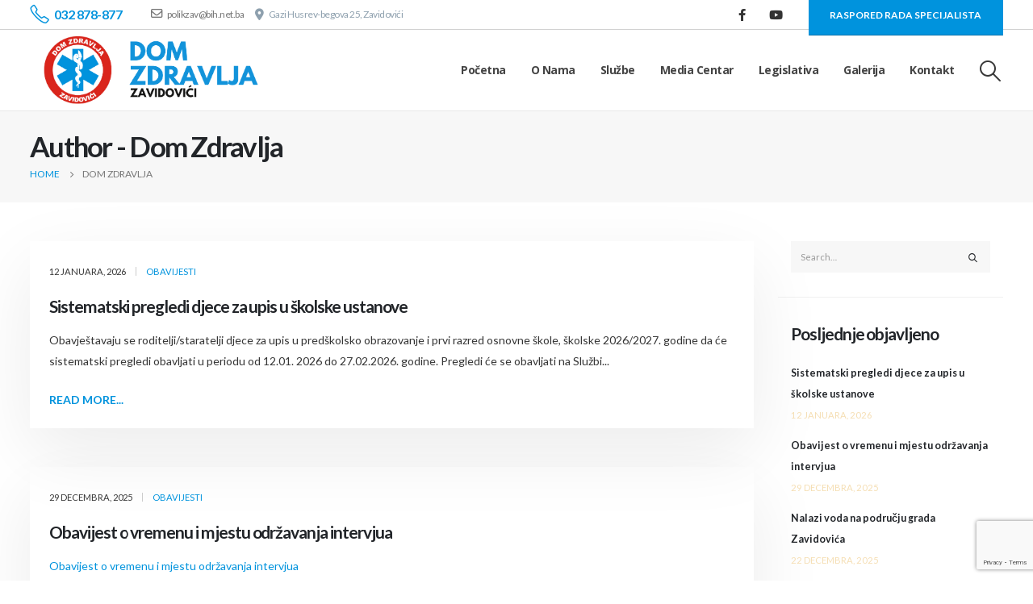

--- FILE ---
content_type: text/html; charset=UTF-8
request_url: https://dzzavidovici.ba/author/adis/
body_size: 15158
content:
	<!DOCTYPE html>
	<html  lang="bs-BA">
	<head>
		<meta http-equiv="X-UA-Compatible" content="IE=edge" />
		<meta http-equiv="Content-Type" content="text/html; charset=UTF-8" />
		<meta name="viewport" content="width=device-width, initial-scale=1, minimum-scale=1" />

		<link rel="profile" href="https://gmpg.org/xfn/11" />
		<link rel="pingback" href="https://dzzavidovici.ba/xmlrpc.php" />
		<meta name='robots' content='index, follow, max-image-preview:large, max-snippet:-1, max-video-preview:-1' />

	<!-- This site is optimized with the Yoast SEO plugin v26.7 - https://yoast.com/wordpress/plugins/seo/ -->
	<title>Dom Zdravlja, Author at Dom Zdravlja Zavidovići</title>
	<link rel="canonical" href="https://dzzavidovici.ba/author/adis/" />
	<link rel="next" href="https://dzzavidovici.ba/author/adis/page/2/" />
	<meta property="og:locale" content="bs_BA" />
	<meta property="og:type" content="profile" />
	<meta property="og:title" content="Dom Zdravlja, Author at Dom Zdravlja Zavidovići" />
	<meta property="og:url" content="https://dzzavidovici.ba/author/adis/" />
	<meta property="og:site_name" content="Dom Zdravlja Zavidovići" />
	<meta property="og:image" content="https://secure.gravatar.com/avatar/581407f2faa97942c0ba9e78f1a682ff?s=500&d=mm&r=g" />
	<meta name="twitter:card" content="summary_large_image" />
	<script type="application/ld+json" class="yoast-schema-graph">{"@context":"https://schema.org","@graph":[{"@type":"ProfilePage","@id":"https://dzzavidovici.ba/author/adis/","url":"https://dzzavidovici.ba/author/adis/","name":"Dom Zdravlja, Author at Dom Zdravlja Zavidovići","isPartOf":{"@id":"https://dzzavidovici.ba/#website"},"breadcrumb":{"@id":"https://dzzavidovici.ba/author/adis/#breadcrumb"},"inLanguage":"bs-BA","potentialAction":[{"@type":"ReadAction","target":["https://dzzavidovici.ba/author/adis/"]}]},{"@type":"BreadcrumbList","@id":"https://dzzavidovici.ba/author/adis/#breadcrumb","itemListElement":[{"@type":"ListItem","position":1,"name":"Home","item":"https://dzzavidovici.ba/"},{"@type":"ListItem","position":2,"name":"Archives for Dom Zdravlja"}]},{"@type":"WebSite","@id":"https://dzzavidovici.ba/#website","url":"https://dzzavidovici.ba/","name":"Dom Zdravlja Zavidovići","description":"Primarna i Sekundarna Zdravstvena Zaštita Zavidovići","potentialAction":[{"@type":"SearchAction","target":{"@type":"EntryPoint","urlTemplate":"https://dzzavidovici.ba/?s={search_term_string}"},"query-input":{"@type":"PropertyValueSpecification","valueRequired":true,"valueName":"search_term_string"}}],"inLanguage":"bs-BA"},{"@type":"Person","@id":"https://dzzavidovici.ba/#/schema/person/69016e14fae5102da349b465ef09fe03","name":"Dom Zdravlja","image":{"@type":"ImageObject","inLanguage":"bs-BA","@id":"https://dzzavidovici.ba/#/schema/person/image/","url":"https://secure.gravatar.com/avatar/1d58d918d6e9942a53583aa76c7fa85275ec8fb9b91f37c2a7c820b68436a162?s=96&d=mm&r=g","contentUrl":"https://secure.gravatar.com/avatar/1d58d918d6e9942a53583aa76c7fa85275ec8fb9b91f37c2a7c820b68436a162?s=96&d=mm&r=g","caption":"Dom Zdravlja"},"mainEntityOfPage":{"@id":"https://dzzavidovici.ba/author/adis/"}}]}</script>
	<!-- / Yoast SEO plugin. -->


<link rel="alternate" type="application/rss+xml" title="Dom Zdravlja Zavidovići &raquo; novosti" href="https://dzzavidovici.ba/feed/" />
<link rel="alternate" type="application/rss+xml" title="Dom Zdravlja Zavidovići &raquo;  novosti o komentarima" href="https://dzzavidovici.ba/comments/feed/" />
<link rel="alternate" type="application/rss+xml" title="Dom Zdravlja Zavidovići &raquo; Novosti o člancima čiji je autorDom Zdravlja" href="https://dzzavidovici.ba/author/adis/feed/" />
		<link rel="shortcut icon" href="//dzzavidovici.ba/wp-content/uploads/2022/04/bolnica-badge.png" type="image/x-icon" />
				<link rel="apple-touch-icon" href="//dzzavidovici.ba/wp-content/themes/porto/images/logo/apple-touch-icon.png" />
				<link rel="apple-touch-icon" sizes="120x120" href="//dzzavidovici.ba/wp-content/themes/porto/images/logo/apple-touch-icon_120x120.png" />
				<link rel="apple-touch-icon" sizes="76x76" href="//dzzavidovici.ba/wp-content/themes/porto/images/logo/apple-touch-icon_76x76.png" />
				<link rel="apple-touch-icon" sizes="152x152" href="//dzzavidovici.ba/wp-content/themes/porto/images/logo/apple-touch-icon_152x152.png" />
		<style id='wp-img-auto-sizes-contain-inline-css'>
img:is([sizes=auto i],[sizes^="auto," i]){contain-intrinsic-size:3000px 1500px}
/*# sourceURL=wp-img-auto-sizes-contain-inline-css */
</style>

<link rel='stylesheet' id='sby_common_styles-css' href='https://dzzavidovici.ba/wp-content/plugins/feeds-for-youtube/public/build/css/sb-youtube-common.css?ver=2.6.2' media='all' />
<link rel='stylesheet' id='sby_styles-css' href='https://dzzavidovici.ba/wp-content/plugins/feeds-for-youtube/public/build/css/sb-youtube-free.css?ver=2.6.2' media='all' />
<style id='wp-emoji-styles-inline-css'>

	img.wp-smiley, img.emoji {
		display: inline !important;
		border: none !important;
		box-shadow: none !important;
		height: 1em !important;
		width: 1em !important;
		margin: 0 0.07em !important;
		vertical-align: -0.1em !important;
		background: none !important;
		padding: 0 !important;
	}
/*# sourceURL=wp-emoji-styles-inline-css */
</style>
<link rel='stylesheet' id='contact-form-7-css' href='https://dzzavidovici.ba/wp-content/plugins/contact-form-7/includes/css/styles.css?ver=6.1.4' media='all' />
<link rel='stylesheet' id='porto-css-vars-css' href="https://dzzavidovici.ba/wp-content/uploads/porto_styles/theme_css_vars.css?ver=7.4.3" media='all' />
<link rel='stylesheet' id='bootstrap-css' href="https://dzzavidovici.ba/wp-content/uploads/porto_styles/bootstrap.css?ver=7.4.3" media='all' />
<link rel='stylesheet' id='porto-plugins-css' href='https://dzzavidovici.ba/wp-content/themes/porto/css/plugins.css?ver=7.4.3' media='all' />
<link rel='stylesheet' id='porto-theme-css' href='https://dzzavidovici.ba/wp-content/themes/porto/css/theme.css?ver=7.4.3' media='all' />
<link rel='stylesheet' id='porto-theme-member-css' href='https://dzzavidovici.ba/wp-content/themes/porto/css/theme_member.css?ver=7.4.3' media='all' />
<link rel='stylesheet' id='porto-shortcodes-css' href="https://dzzavidovici.ba/wp-content/uploads/porto_styles/shortcodes.css?ver=7.4.3" media='all' />
<link rel='stylesheet' id='porto-theme-elementor-css' href='https://dzzavidovici.ba/wp-content/themes/porto/css/theme_elementor.css?ver=7.4.3' media='all' />
<link rel='stylesheet' id='porto-dynamic-style-css' href="https://dzzavidovici.ba/wp-content/uploads/porto_styles/dynamic_style.css?ver=7.4.3" media='all' />
<link rel='stylesheet' id='porto-type-builder-css' href='https://dzzavidovici.ba/wp-content/plugins/porto-functionality/builders/assets/type-builder.css?ver=3.4.3' media='all' />
<link rel='stylesheet' id='porto-style-css' href='https://dzzavidovici.ba/wp-content/themes/porto/style.css?ver=7.4.3' media='all' />
<style id='porto-style-inline-css'>
.side-header-narrow-bar-logo{max-width:300px}@media (min-width:992px){}@media (min-width:576px){#header .share-links a{font-size:.9375rem;margin:0 .75rem 0 0}}.page-top .page-title{font-size:2.1875rem;font-weight:700}.header-top .btn{font-weight:400;padding:1rem 1.6rem}.main-content,.left-sidebar,.right-sidebar{padding-top:3rem;padding-bottom:3rem}.btn,.widget .post-date{text-transform:uppercase}.btn-borders{padding:1.25em 3.75em}.btn-style-1 .btn-borders.btn-md,.single-member .porto-ultimate-content-box .btn-borders.btn-md{padding:.625em 1.875em}.btn-modern.btn-lg,input[type="submit"].btn-modern.btn-lg{font-size:.8rem;padding:1.25em 2em}.porto-sicon-box .porto-icon{width:1em;text-align:center}.porto-sicon-read{font-weight:700;text-transform:uppercase}.porto-sicon-read span{display:none}.box-shadow-1{box-shadow:0 20px 80px rgba(0,0,0,.09)}.hover-effect-1{transition:box-shadow .3s,transform .3s}.hover-effect-1:not(.portfolio-item):hover{box-shadow:10px 10px 74px -15px rgba(0,0,0,0.4);transform:translate3d(0,-15px,0)}.porto-process .process-step-circle{font-size:1.2em}.elementor-progress-bar{border-radius:0}.owl-carousel.nav-style-1 .owl-nav [class*="owl-"]{padding:0;color:#222529;font-weight:900}.owl-carousel.nav-style-1 .owl-nav .owl-prev:before{font-family:'Font Awesome 5 Free';content:"\f060"}.owl-carousel.nav-style-1 .owl-nav .owl-next:before{font-family:'Font Awesome 5 Free';content:"\f061"}.elementor-testimonial-wrapper .elementor-testimonial-content:before{content:"\f10d";display:block;font-family:"Font Awesome 5 Free";font-size:14px;line-height:2;font-weight:900;color:#3467ef !important;position:absolute;left:0;top:-2px}body .form-control,.form-control:focus{background:#f7f7f7;border:none;box-shadow:none}.wpcf7-form .form-control{padding:1.2rem;font-size:.85rem;line-height:1.85;color:#495057;background:#f4f4f4;box-shadow:none}input[type="text"],input[type="email"],textarea{padding:12px}.posts-grid .grid-box,.post-grid .grid-box,.single-post article.post{box-shadow:0 30px 90px rgba(0,0,0,.08);padding:1.5rem}.blog-posts .post .entry-title{font-weight:700;margin-top:1rem}article.post .post-meta i,.single-portfolio .portfolio-image.single,.single-portfolio .portfolio-desc{display:none}article.post .post-meta{display:inline-block;font-size:.8em;text-transform:uppercase;line-height:1;margin-bottom:.5rem}article.post .post-meta + .post-meta > span{border-left:1px solid #ccc;padding-left:12px;margin-left:4px}article.post-grid .post-image.single,article.post-grid .post-image .owl-carousel{margin-bottom:.25rem}article.post .btn-readmore{background:none !important;border:none;padding:0;color:#3467ef !important;font-size:1em !important;font-weight:700}article.post .btn-readmore:hover{text-decoration:underline}.member-item-4{text-align:center;padding:1rem;background:#fff;box-shadow:0 20px 80px rgba(0,0,0,.08);height:100%}.member-item-4 img,.custom-style-1 .member-item-2 img{min-width:174px;width:auto}.custom-style-1 .member-item-2 .thumb-member-container{display:inline-block}.member-item-4 .thumb-info-wrapper,.member-item-2 .thumb-info-wrapper{background:#f4f4f4;text-align:center;line-height:0}.member-item-4 .member-info-container{display:flex;flex-direction:column}.member-carousel .member-item h4{font-size:1.2em;line-height:1.2}.member-carousel .member-item p,.member-item-4 .member-info-container p{font-size:.8em;font-weight:600;text-transform:uppercase;order:2;color:#777}.member-item-4 .member-info-container h4{margin:1.5rem 0 0 !important;font-size:1.3125rem;text-transform:capitalize;letter-spacing:0}.member-item-4 .member-info-container p{margin:0 0 1rem !important;line-height:1.6}.member-item-4 .thumb-info-caption p{text-transform:none;font-size:.875rem;line-height:1.8}.member-item-4 .view-more{display:inline-block;font-weight:400 !important;border:2px solid #e7e7e7;padding:.25rem 1.5rem;transition:.2s;margin-top:.25rem;margin-bottom:1.5rem}.member-item-4 .view-more:after{content:' +'}.member-item-4 .view-more i{display:none}.member-item-4 .view-more:hover{border-color:#3467ef;color:#3467ef !important}.single-member .contact-info .elementor-image-box-img{background:#f4f4f4}.single-member .porto-sicon-box-link:hover .porto-sicon-header > p{text-decoration:underline}.blog-posts article.post-grid{margin-bottom:3rem}.single-post article.post .post-image.single{margin-bottom:1rem}.single-post .post-content > div:first-child{font-size:.8em;text-transform:uppercase;line-height:1.2}.single-post .post-content span.m-l-lg{display:inline-block;margin-left:.75rem !important;padding-left:.75rem !important;border-left:1px solid #ccc}.post-block h3,article.post .comment-respond h3{font-size:1.5em;font-weight:700}@media (min-width:768px){ul.comments ul.children>li img.avatar,ul.comments>li img.avatar{width:3rem;height:3rem}ul.comments ul.children>li,ul.comments>li{padding-left:70px}ul.comments ul.children>li .img-thumbnail,ul.comments>li .img-thumbnail{margin-left:-70px}}ul.comments .comment-arrow{left:-12px;top:10px}.post-author p .name a,ul.comments .comment-block .comment-by,.comment-block .comment-by > strong > a{color:#222529}.comment-form{border-radius:0}.comment-form input,.comment-form textarea{border:none}.pagination>a,.pagination>span{width:3.75rem !important;height:3.75rem;line-height:3.75rem;background:#fff;border:1px solid #dee2e6;font-size:1.25rem;padding:0;border-radius:2rem !important;margin:0 .25rem}.pagination .prev:before,.pagination .next:before{top:0}.widget .widget-title{font-size:1.5em;text-transform:none;margin-bottom:1.5rem}.sidebar-content .widget{padding-left:1rem;padding-right:1rem}.sidebar-content .widget + .widget{padding-top:30px;border-top:1px solid rgba(0,0,0,.06);margin-top:30px}.widget > ul,.widget > ul li,.widget > div > ul li{border:none}.widget>div>ul,.widget>ul{font-size:.9em;border-bottom:none}.widget_recent_entries > ul li,.widget_recent_comments > ul li{padding-left:0;border:none}.widget_recent_entries > ul li > a{color:#222529;font-weight:700}.widget_recent_entries > ul li:before,.widget_recent_comments>ul li:before{content:none}.widget_recent_comments > ul li > a{font-weight:700;font-size:1.2em;color:#222529}.widget_search .btn-dark{background:#f7f7f7 !important;border:none;color:#222529 !important;font-size:.8em}.widget_nav_menu > div > ul{font-size:1em;font-weight:700}.widget_nav_menu > div > ul li{padding-top:.5rem;padding-bottom:.5rem}.widget_nav_menu > div > ul li > a{color:#222529}.widget_nav_menu li.current-menu-item > a{color:#3467ef}.footer-top .container{padding:0;max-width:none}#footer hr{margin:1rem 0;background-color:rgba(255,255,255,.1)}#footer .widget-title{font-size:1.4em;font-weight:600;text-transform:uppercase}#footer .share-links a{width:38px;height:38px;font-size:1.2em;margin-right:.5rem}#footer .contact-info i{display:none}#footer .contact-details{letter-spacing:-.35px}#footer .contact-details span{font-size:.875rem;color:#fff;padding:0}#footer .widget.contact-info .contact-details strong{padding:0;font-weight:700;font-size:.875rem;text-transform:uppercase;line-height:1.2}#footer .contact-details a{color:#fff}#footer .footer-main>.container{border-bottom:1px solid rgba(255,255,255,.1);padding-top:3.25rem;padding-bottom:1rem}@media (min-width:992px){.section-bottom-triangle,.section-right-triangle,.section-bottom-triangle-reverse,.section-left-triangle{position:relative;overflow:hidden !important}.section-bottom-triangle:before,.section-right-triangle:before,.section-bottom-triangle-reverse:before,.section-left-triangle:before,.section-bottom-triangle:after,.section-right-triangle:after,.section-bottom-triangle-reverse:after,.section-left-triangle:after{content:'';position:absolute;z-index:6;background:#fff}.section-bottom-triangle:before{top:100%;height:10rem;right:50%;width:50%;transform-origin:100% 0;transform:translateY(-50%) skewY(4.7deg)}.section-bottom-triangle:after{top:100%;height:10rem;left:50%;width:50%;transform-origin:0 0;transform:translateY(-50%) skewY(-4.7deg)}.section-bottom-triangle-reverse:before{top:100%;height:10rem;left:0;width:calc(50% + .5px);transform-origin:100% 0;transform:translateY(-50%) skewY(-4.7deg)}.section-bottom-triangle-reverse:after{top:100%;height:10rem;left:50%;width:50%;transform-origin:0 0;transform:translateY(-50%) skewY(4.7deg)}rs-module-wrap.section-bottom-triangle:before,rs-module-wrap.section-bottom-triangle:after{z-index:21}.section-right-triangle:before{top:0;width:8rem;height:50%;right:0;transform-origin:50% 50%;transform:translateX(50%) skewX(15deg)}.section-right-triangle:after{top:50%;width:8rem;height:50%;right:0;transform-origin:50% 50%;transform:translateX(50%) skewX(-15deg)}.section-left-triangle:before{top:0;width:8rem;height:51%;left:0;transform-origin:50% 50%;transform:translateX(-50%) skewX(-15deg)}.section-left-triangle:after{top:50%;width:8rem;height:51%;left:0;transform-origin:50% 50%;transform:translateX(-50%) skewX(15deg)}#footer .col-lg-2 .widget_media_image{height:calc(100% - 50px);display:flex;align-items:center}}@media (max-width:1265px){.header-top .header-left{display:none !important}.header-top .header-right{flex:1;justify-content:space-between}}
/*# sourceURL=porto-style-inline-css */
</style>
<link rel='stylesheet' id='styles-child-css' href='https://dzzavidovici.ba/wp-content/themes/porto-child/style.css?ver=6.9' media='all' />
<script src="https://dzzavidovici.ba/wp-includes/js/jquery/jquery.min.js?ver=3.7.1" id="jquery-core-js"></script>
<script src="https://dzzavidovici.ba/wp-includes/js/jquery/jquery-migrate.min.js?ver=3.4.1" id="jquery-migrate-js"></script>
<link rel="https://api.w.org/" href="https://dzzavidovici.ba/wp-json/" /><link rel="alternate" title="JSON" type="application/json" href="https://dzzavidovici.ba/wp-json/wp/v2/users/2" /><link rel="EditURI" type="application/rsd+xml" title="RSD" href="https://dzzavidovici.ba/xmlrpc.php?rsd" />
<meta name="generator" content="WordPress 6.9" />
		<script type="text/javascript" id="webfont-queue">
		WebFontConfig = {
			google: { families: [ 'Lato:400,500,600,700,800','Roboto:400,700','Open+Sans:400,700' ] }
		};
		(function(d) {
			var wf = d.createElement('script'), s = d.scripts[d.scripts.length - 1];
			wf.src = 'https://dzzavidovici.ba/wp-content/themes/porto/js/libs/webfont.js';
			wf.async = true;
			s.parentNode.insertBefore(wf, s);
		})(document);</script>
		<meta name="generator" content="Elementor 3.34.1; features: additional_custom_breakpoints; settings: css_print_method-external, google_font-enabled, font_display-auto">
			<style>
				.e-con.e-parent:nth-of-type(n+4):not(.e-lazyloaded):not(.e-no-lazyload),
				.e-con.e-parent:nth-of-type(n+4):not(.e-lazyloaded):not(.e-no-lazyload) * {
					background-image: none !important;
				}
				@media screen and (max-height: 1024px) {
					.e-con.e-parent:nth-of-type(n+3):not(.e-lazyloaded):not(.e-no-lazyload),
					.e-con.e-parent:nth-of-type(n+3):not(.e-lazyloaded):not(.e-no-lazyload) * {
						background-image: none !important;
					}
				}
				@media screen and (max-height: 640px) {
					.e-con.e-parent:nth-of-type(n+2):not(.e-lazyloaded):not(.e-no-lazyload),
					.e-con.e-parent:nth-of-type(n+2):not(.e-lazyloaded):not(.e-no-lazyload) * {
						background-image: none !important;
					}
				}
			</style>
					<style id="wp-custom-css">
			#header .header-main .header-row {
    background-color: #fff;
    max-height: 100px;
}

#header .header-top {
    color: #8ea0ae;
    max-height: 37px;
}

.comment-form {
    border-radius: 0;
    display: none;
}

.comment-respond {
    border-radius: 0;
    display: none;
}

#header .logo .standard-logo {
    display: inline-block;
    padding: 5px;
}

.page-top > .container {
    padding-top: 10px;
    padding-bottom: 10px;
}

.widget_nav_menu li.current-menu-item > a {
    color: #0093dd;
}

article.post .btn-readmore {
    background: none !important;
    border: none;
    padding: 0;
    color: #0093dd !important;
    font-size: 1em !important;
    font-weight: 700;
}

#header.header-loaded .header-main {
    -webkit-backface-visibility: hidden;
    border-bottom: 1px solid #e7e7e7;
    background-color: white;
}

.header-top .btn {
    font-weight: 600;
    padding: 1rem 1.6rem;
}


html .btn-primary:hover {
    background-color: #DA251C;
}

.mb-lg-5 {
    margin-bottom: 0rem !important;
}

.entry-content {
    margin: 20px 0 30px;
    font-size: 111%;
}


#footer a:not(.btn), #footer .tooltip-icon {
    color: #ffffff;
    font-weight: 700;
    font-size: 14px;
}

.widget .post-date {
    text-transform: uppercase;
    color: wheat;
}


#footer .widget.contact-info .contact-details strong {

    color: #eee;
}

#footer .footer-bottom .footer-center {
    padding: 10px 8px;
    text-align: center;
    color: white;
}
		</style>
			</head>
	<body class="archive author author-adis author-2 wp-embed-responsive wp-theme-porto wp-child-theme-porto-child eio-default full blog-1 elementor-default elementor-kit-875">
	
	<div class="page-wrapper"><!-- page wrapper -->
		
											<!-- header wrapper -->
				<div class="header-wrapper">
										

	<header  id="header" class="header-builder">
	
	<div class="header-top hidden-for-sm"><div class="header-row container"><div class="header-col header-left hidden-for-sm"><div class="header-contact"><ul class="nav nav-pills nav-top d-none d-lg-flex align-items-center">
	<li class="me-3"><a href="#" class="text-md d-flex align-items-center"><i class="Simple-Line-Icons-phone" style="font-size: 1.5em"></i><span class="font-weight-semibold">032 878-877</span></a></li>
	<li class="me-1"><a href="/cdn-cgi/l/email-protection#96e6f9fafffdecf7e0d6f4fffeb8f8f3e2b8f4f7" target="_blank" style="color: #777"><i class="far fa-envelope font-size-xl"></i><span class="__cf_email__" data-cfemail="f3839c9f9a98899285b3919a9bdd9d9687dd9192">[email&#160;protected]</span></a></li>
	<li class="d-flex align-items-center"><i class="fa-solid fa-location-dot font-size-xl"></i>Gazi Husrev-begova 25, Zavidovići</li>
</ul>
</div></div><div class="header-col header-right hidden-for-sm"><div class="share-links">		<a target="_blank"  rel="nofollow noopener noreferrer" class="share-facebook" href="https://www.facebook.com/JU-Dom-zdravlja-Zavidovi%C4%87i-106750541826030" title="Facebook"></a>
				<a target="_blank"  rel="nofollow noopener noreferrer" class="share-youtube" href="https://www.youtube.com/channel/UCbKTloxGskBcfYmGm-YCFqA" title="Youtube"></a>
		</div><div class="custom-html"><a href="https://dzzavidovici.ba/raspored-rada-specijalista/" class="btn btn-primary btn-md btn-modern">RASPORED RADA SPECIJALISTA</a></div></div></div></div><div class="header-main header-has-center-sm"><div class="header-row container"><div class="header-col header-left hidden-for-sm">
	<div class="logo">
	<a href="https://dzzavidovici.ba/" title="Dom Zdravlja Zavidovići - Primarna i Sekundarna Zdravstvena Zaštita Zavidovići"  rel="home">
		<img fetchpriority="high" class="img-responsive standard-logo retina-logo" width="825" height="267" src="//dzzavidovici.ba/wp-content/uploads/2022/04/medical-logo-1-e1649944831221.png" alt="Dom Zdravlja Zavidovići" />	</a>
	</div>
	</div><div class="header-col visible-for-sm header-left"><a class="mobile-toggle" href="#" aria-label="Mobile Menu"><i class="fas fa-bars"></i></a></div><div class="header-col visible-for-sm header-center">
	<div class="logo">
	<a href="https://dzzavidovici.ba/" title="Dom Zdravlja Zavidovići - Primarna i Sekundarna Zdravstvena Zaštita Zavidovići"  rel="home">
		<img fetchpriority="high" class="img-responsive standard-logo retina-logo" width="825" height="267" src="//dzzavidovici.ba/wp-content/uploads/2022/04/medical-logo-1-e1649944831221.png" alt="Dom Zdravlja Zavidovići" />	</a>
	</div>
	</div><div class="header-col header-right hidden-for-sm"><ul id="menu-gornji-menij" class="main-menu mega-menu"><li id="nav-menu-item-9147" class="menu-item menu-item-type-post_type menu-item-object-page menu-item-home narrow"><a href="https://dzzavidovici.ba/">Početna</a></li>
<li id="nav-menu-item-9015" class="menu-item menu-item-type-post_type menu-item-object-page narrow"><a href="https://dzzavidovici.ba/o-nama/">O nama</a></li>
<li id="nav-menu-item-3935" class="menu-item menu-item-type-post_type menu-item-object-page menu-item-has-children has-sub narrow"><a href="https://dzzavidovici.ba/sluzbe/">Službe</a>
<div class="popup"><div class="inner" style=""><ul class="sub-menu porto-narrow-sub-menu">
	<li id="nav-menu-item-3937" class="menu-item menu-item-type-post_type menu-item-object-page" data-cols="1"><a href="https://dzzavidovici.ba/sluzbe/sluzba-za-porodicnu-obiteljsku-medicinu/">Služba za opću – porodičnu medicinu</a></li>
	<li id="nav-menu-item-8914" class="menu-item menu-item-type-post_type menu-item-object-page" data-cols="1"><a href="https://dzzavidovici.ba/sluzbe/sluzba-za-zdravstvenu-zastitu-djece-i-omladine/">Služba za zdravstvenu zaštitu djece i omladine</a></li>
	<li id="nav-menu-item-3939" class="menu-item menu-item-type-post_type menu-item-object-page" data-cols="1"><a href="https://dzzavidovici.ba/sluzbe/sluzba-za-zdravstvenu-zastitu-zena-sa-porodilistem/">Služba za zdravstvenu zaštitu žena sa porodilištem</a></li>
	<li id="nav-menu-item-3940" class="menu-item menu-item-type-post_type menu-item-object-page" data-cols="1"><a href="https://dzzavidovici.ba/sluzbe/sluzba-za-plucne-bolesti-sa-atd-om/">Služba za plućne bolesti sa ATD-om</a></li>
	<li id="nav-menu-item-3915" class="menu-item menu-item-type-custom menu-item-object-custom" data-cols="1"><a>Služba medicinskog transporta i održavanja vozila</a></li>
	<li id="nav-menu-item-9080" class="menu-item menu-item-type-post_type menu-item-object-page" data-cols="1"><a href="https://dzzavidovici.ba/sluzbe/sluzba-za-hitnu-medicinsku-pomoc/">Služba za hitnu medicinsku pomoć</a></li>
	<li id="nav-menu-item-3949" class="menu-item menu-item-type-post_type menu-item-object-page" data-cols="1"><a href="https://dzzavidovici.ba/sluzbe/sluzba-interne-medicine/">Služba interne medicine</a></li>
	<li id="nav-menu-item-3945" class="menu-item menu-item-type-post_type menu-item-object-page" data-cols="1"><a href="https://dzzavidovici.ba/sluzbe/sluzba-za-radiolosku-dijagnostiku/">Služba za radiološku dijagnostiku</a></li>
	<li id="nav-menu-item-8912" class="menu-item menu-item-type-post_type menu-item-object-page" data-cols="1"><a href="https://dzzavidovici.ba/sluzbe/centar-za-mentalno-zdravlje-u-zajednici/">Centar za mentalno zdravlje u zajednici</a></li>
	<li id="nav-menu-item-8913" class="menu-item menu-item-type-post_type menu-item-object-page" data-cols="1"><a href="https://dzzavidovici.ba/sluzbe/centar-za-fizikalnu-rehabilitaciju/">Centar za fizikalnu rehabilitaciju</a></li>
	<li id="nav-menu-item-8911" class="menu-item menu-item-type-post_type menu-item-object-page" data-cols="1"><a href="https://dzzavidovici.ba/sluzbe/sluzba-za-biohemijsko-hematolosku-dijagnostiku/">Služba za biohemijsko-hematološku dijagnostiku</a></li>
	<li id="nav-menu-item-3946" class="menu-item menu-item-type-post_type menu-item-object-page" data-cols="1"><a href="https://dzzavidovici.ba/sluzbe/sluzba-za-stomatologiju/">Služba za stomatologiju</a></li>
	<li id="nav-menu-item-9014" class="menu-item menu-item-type-post_type menu-item-object-page" data-cols="1"><a href="https://dzzavidovici.ba/sluzbe/sluzbe-u-zajednici-ambulanta-dermatovenerologije/">Službe u zajednici – Ambulanta dermatovenerologije</a></li>
</ul></div></div>
</li>
<li id="nav-menu-item-3916" class="menu-item menu-item-type-custom menu-item-object-custom menu-item-has-children has-sub narrow"><a>Media Centar</a>
<div class="popup"><div class="inner" style=""><ul class="sub-menu porto-narrow-sub-menu">
	<li id="nav-menu-item-3862" class="menu-item menu-item-type-taxonomy menu-item-object-category" data-cols="1"><a href="https://dzzavidovici.ba/category/obavjesti/">Obavijesti</a></li>
	<li id="nav-menu-item-3951" class="menu-item menu-item-type-post_type menu-item-object-page" data-cols="1"><a href="https://dzzavidovici.ba/savjeti-ljekara/">Savjeti ljekara</a></li>
	<li id="nav-menu-item-3921" class="menu-item menu-item-type-taxonomy menu-item-object-category" data-cols="1"><a href="https://dzzavidovici.ba/category/javne-nabavke/">Javne nabavke</a></li>
</ul></div></div>
</li>
<li id="nav-menu-item-3932" class="menu-item menu-item-type-post_type menu-item-object-page narrow"><a href="https://dzzavidovici.ba/kadrovi/">Legislativa</a></li>
<li id="nav-menu-item-3934" class="menu-item menu-item-type-post_type menu-item-object-page menu-item-has-children has-sub narrow"><a href="https://dzzavidovici.ba/galerija/">Galerija</a>
<div class="popup"><div class="inner" style=""><ul class="sub-menu porto-narrow-sub-menu">
	<li id="nav-menu-item-3950" class="menu-item menu-item-type-post_type menu-item-object-page" data-cols="1"><a href="https://dzzavidovici.ba/galerija/">Galerija</a></li>
	<li id="nav-menu-item-3947" class="menu-item menu-item-type-post_type menu-item-object-page" data-cols="1"><a href="https://dzzavidovici.ba/galerija/dz-nekada-i-sada/">DZ nekada i sada</a></li>
	<li id="nav-menu-item-3948" class="menu-item menu-item-type-post_type menu-item-object-page" data-cols="1"><a href="https://dzzavidovici.ba/galerija/video/">Video</a></li>
</ul></div></div>
</li>
<li id="nav-menu-item-9039" class="menu-item menu-item-type-post_type menu-item-object-page narrow"><a href="https://dzzavidovici.ba/kontakt/">Kontakt</a></li>
</ul><div class="searchform-popup search-popup simple-search-layout search-dropdown search-rounded"><a  class="search-toggle" aria-label="Search Toggle" href="#"><i class="porto-icon-magnifier"></i><span class="search-text">Search</span></a>	<form action="https://dzzavidovici.ba/" method="get"
		class="searchform search-layout-simple">
		<div class="searchform-fields">
			<span class="text"><input name="s" type="text" value="" placeholder="Search&hellip;" autocomplete="off" /></span>
						<span class="button-wrap">
				<button class="btn btn-special" aria-label="Search" title="Search" type="submit">
					<i class="porto-icon-magnifier"></i>
				</button>
							</span>
		</div>
				<div class="live-search-list"></div>
			</form>
	</div><a class="mobile-toggle" href="#" aria-label="Mobile Menu"><i class="fas fa-bars"></i></a></div><div class="header-col visible-for-sm header-right"><div class="searchform-popup search-popup simple-search-layout search-dropdown search-rounded"><a  class="search-toggle" aria-label="Search Toggle" href="#"><i class="porto-icon-magnifier"></i><span class="search-text">Search</span></a>	<form action="https://dzzavidovici.ba/" method="get"
		class="searchform search-layout-simple">
		<div class="searchform-fields">
			<span class="text"><input name="s" type="text" value="" placeholder="Search&hellip;" autocomplete="off" /></span>
						<span class="button-wrap">
				<button class="btn btn-special" aria-label="Search" title="Search" type="submit">
					<i class="porto-icon-magnifier"></i>
				</button>
							</span>
		</div>
				<div class="live-search-list"></div>
			</form>
	</div></div></div>
<div id="nav-panel">
	<div class="container">
		<div class="mobile-nav-wrap">
		<div class="menu-wrap"><ul id="menu-gornji-menij-1" class="mobile-menu accordion-menu"><li id="accordion-menu-item-9147" class="menu-item menu-item-type-post_type menu-item-object-page menu-item-home"><a href="https://dzzavidovici.ba/">Početna</a></li>
<li id="accordion-menu-item-9015" class="menu-item menu-item-type-post_type menu-item-object-page"><a href="https://dzzavidovici.ba/o-nama/">O nama</a></li>
<li id="accordion-menu-item-3935" class="menu-item menu-item-type-post_type menu-item-object-page menu-item-has-children has-sub"><a href="https://dzzavidovici.ba/sluzbe/">Službe</a>
<span aria-label="Open Submenu" class="arrow" role="button"></span><ul class="sub-menu">
	<li id="accordion-menu-item-3937" class="menu-item menu-item-type-post_type menu-item-object-page"><a href="https://dzzavidovici.ba/sluzbe/sluzba-za-porodicnu-obiteljsku-medicinu/">Služba za opću – porodičnu medicinu</a></li>
	<li id="accordion-menu-item-8914" class="menu-item menu-item-type-post_type menu-item-object-page"><a href="https://dzzavidovici.ba/sluzbe/sluzba-za-zdravstvenu-zastitu-djece-i-omladine/">Služba za zdravstvenu zaštitu djece i omladine</a></li>
	<li id="accordion-menu-item-3939" class="menu-item menu-item-type-post_type menu-item-object-page"><a href="https://dzzavidovici.ba/sluzbe/sluzba-za-zdravstvenu-zastitu-zena-sa-porodilistem/">Služba za zdravstvenu zaštitu žena sa porodilištem</a></li>
	<li id="accordion-menu-item-3940" class="menu-item menu-item-type-post_type menu-item-object-page"><a href="https://dzzavidovici.ba/sluzbe/sluzba-za-plucne-bolesti-sa-atd-om/">Služba za plućne bolesti sa ATD-om</a></li>
	<li id="accordion-menu-item-3915" class="menu-item menu-item-type-custom menu-item-object-custom"><a>Služba medicinskog transporta i održavanja vozila</a></li>
	<li id="accordion-menu-item-9080" class="menu-item menu-item-type-post_type menu-item-object-page"><a href="https://dzzavidovici.ba/sluzbe/sluzba-za-hitnu-medicinsku-pomoc/">Služba za hitnu medicinsku pomoć</a></li>
	<li id="accordion-menu-item-3949" class="menu-item menu-item-type-post_type menu-item-object-page"><a href="https://dzzavidovici.ba/sluzbe/sluzba-interne-medicine/">Služba interne medicine</a></li>
	<li id="accordion-menu-item-3945" class="menu-item menu-item-type-post_type menu-item-object-page"><a href="https://dzzavidovici.ba/sluzbe/sluzba-za-radiolosku-dijagnostiku/">Služba za radiološku dijagnostiku</a></li>
	<li id="accordion-menu-item-8912" class="menu-item menu-item-type-post_type menu-item-object-page"><a href="https://dzzavidovici.ba/sluzbe/centar-za-mentalno-zdravlje-u-zajednici/">Centar za mentalno zdravlje u zajednici</a></li>
	<li id="accordion-menu-item-8913" class="menu-item menu-item-type-post_type menu-item-object-page"><a href="https://dzzavidovici.ba/sluzbe/centar-za-fizikalnu-rehabilitaciju/">Centar za fizikalnu rehabilitaciju</a></li>
	<li id="accordion-menu-item-8911" class="menu-item menu-item-type-post_type menu-item-object-page"><a href="https://dzzavidovici.ba/sluzbe/sluzba-za-biohemijsko-hematolosku-dijagnostiku/">Služba za biohemijsko-hematološku dijagnostiku</a></li>
	<li id="accordion-menu-item-3946" class="menu-item menu-item-type-post_type menu-item-object-page"><a href="https://dzzavidovici.ba/sluzbe/sluzba-za-stomatologiju/">Služba za stomatologiju</a></li>
	<li id="accordion-menu-item-9014" class="menu-item menu-item-type-post_type menu-item-object-page"><a href="https://dzzavidovici.ba/sluzbe/sluzbe-u-zajednici-ambulanta-dermatovenerologije/">Službe u zajednici – Ambulanta dermatovenerologije</a></li>
</ul>
</li>
<li id="accordion-menu-item-3916" class="menu-item menu-item-type-custom menu-item-object-custom menu-item-has-children has-sub"><a>Media Centar</a>
<span aria-label="Open Submenu" class="arrow" role="button"></span><ul class="sub-menu">
	<li id="accordion-menu-item-3862" class="menu-item menu-item-type-taxonomy menu-item-object-category"><a href="https://dzzavidovici.ba/category/obavjesti/">Obavijesti</a></li>
	<li id="accordion-menu-item-3951" class="menu-item menu-item-type-post_type menu-item-object-page"><a href="https://dzzavidovici.ba/savjeti-ljekara/">Savjeti ljekara</a></li>
	<li id="accordion-menu-item-3921" class="menu-item menu-item-type-taxonomy menu-item-object-category"><a href="https://dzzavidovici.ba/category/javne-nabavke/">Javne nabavke</a></li>
</ul>
</li>
<li id="accordion-menu-item-3932" class="menu-item menu-item-type-post_type menu-item-object-page"><a href="https://dzzavidovici.ba/kadrovi/">Legislativa</a></li>
<li id="accordion-menu-item-3934" class="menu-item menu-item-type-post_type menu-item-object-page menu-item-has-children has-sub"><a href="https://dzzavidovici.ba/galerija/">Galerija</a>
<span aria-label="Open Submenu" class="arrow" role="button"></span><ul class="sub-menu">
	<li id="accordion-menu-item-3950" class="menu-item menu-item-type-post_type menu-item-object-page"><a href="https://dzzavidovici.ba/galerija/">Galerija</a></li>
	<li id="accordion-menu-item-3947" class="menu-item menu-item-type-post_type menu-item-object-page"><a href="https://dzzavidovici.ba/galerija/dz-nekada-i-sada/">DZ nekada i sada</a></li>
	<li id="accordion-menu-item-3948" class="menu-item menu-item-type-post_type menu-item-object-page"><a href="https://dzzavidovici.ba/galerija/video/">Video</a></li>
</ul>
</li>
<li id="accordion-menu-item-9039" class="menu-item menu-item-type-post_type menu-item-object-page"><a href="https://dzzavidovici.ba/kontakt/">Kontakt</a></li>
</ul><ul id="menu-secondary-menu" class="mobile-menu accordion-menu"><li id="accordion-menu-item-9133" class="menu-item menu-item-type-post_type menu-item-object-page"><a href="https://dzzavidovici.ba/sluzbe/sluzba-za-porodicnu-obiteljsku-medicinu/">Služba za opću – porodičnu medicinu</a></li>
<li id="accordion-menu-item-9131" class="menu-item menu-item-type-post_type menu-item-object-page"><a href="https://dzzavidovici.ba/sluzbe/sluzba-za-zdravstvenu-zastitu-djece-i-omladine/">Služba za zdravstvenu zaštitu djece i omladine</a></li>
<li id="accordion-menu-item-9134" class="menu-item menu-item-type-post_type menu-item-object-page"><a href="https://dzzavidovici.ba/sluzbe/sluzba-za-zdravstvenu-zastitu-zena-sa-porodilistem/">Služba za zdravstvenu zaštitu žena sa porodilištem</a></li>
<li id="accordion-menu-item-9135" class="menu-item menu-item-type-post_type menu-item-object-page"><a href="https://dzzavidovici.ba/sluzbe/sluzba-za-plucne-bolesti-sa-atd-om/">Služba za plućne bolesti sa ATD-om</a></li>
<li id="accordion-menu-item-9130" class="menu-item menu-item-type-post_type menu-item-object-page"><a href="https://dzzavidovici.ba/sluzbe/sluzba-za-hitnu-medicinsku-pomoc/">Služba za hitnu medicinsku pomoć</a></li>
<li id="accordion-menu-item-9128" class="menu-item menu-item-type-post_type menu-item-object-page"><a href="https://dzzavidovici.ba/sluzbe/sluzba-interne-medicine/">Služba interne medicine</a></li>
<li id="accordion-menu-item-9129" class="menu-item menu-item-type-post_type menu-item-object-page"><a href="https://dzzavidovici.ba/sluzbe/sluzba-za-biohemijsko-hematolosku-dijagnostiku/">Služba za biohemijsko-hematološku dijagnostiku</a></li>
<li id="accordion-menu-item-9136" class="menu-item menu-item-type-post_type menu-item-object-page"><a href="https://dzzavidovici.ba/sluzbe/sluzba-za-radiolosku-dijagnostiku/">Služba za radiološku dijagnostiku</a></li>
<li id="accordion-menu-item-9137" class="menu-item menu-item-type-post_type menu-item-object-page"><a href="https://dzzavidovici.ba/sluzbe/sluzba-za-stomatologiju/">Služba za stomatologiju</a></li>
<li id="accordion-menu-item-9126" class="menu-item menu-item-type-post_type menu-item-object-page"><a href="https://dzzavidovici.ba/sluzbe/centar-za-fizikalnu-rehabilitaciju/">Centar za fizikalnu rehabilitaciju</a></li>
<li id="accordion-menu-item-9127" class="menu-item menu-item-type-post_type menu-item-object-page"><a href="https://dzzavidovici.ba/sluzbe/centar-za-mentalno-zdravlje-u-zajednici/">Centar za mentalno zdravlje u zajednici</a></li>
<li id="accordion-menu-item-9132" class="menu-item menu-item-type-post_type menu-item-object-page"><a href="https://dzzavidovici.ba/sluzbe/sluzbe-u-zajednici-ambulanta-dermatovenerologije/">Službe u zajednici – Ambulanta dermatovenerologije</a></li>
</ul></div>		</div>
	</div>
</div>
</div>	</header>

									</div>
				<!-- end header wrapper -->
			
			
					<section class="page-top page-header-2">
	<div class="container">
	<div class="row">
		<div class="col-lg-12">
			<div class="">
								<h1 class="page-title">Author - Dom Zdravlja</h1>
							</div>
							<div class="breadcrumbs-wrap">
					<ul class="breadcrumb" itemscope itemtype="https://schema.org/BreadcrumbList"><li class="home" itemprop="itemListElement" itemscope itemtype="https://schema.org/ListItem"><a itemprop="item" href="https://dzzavidovici.ba" title="Go to Home Page"><span itemprop="name">Home</span></a><meta itemprop="position" content="1" /><i class="delimiter delimiter-2"></i></li><li>Dom Zdravlja</li></ul>				</div>
								</div>
	</div>
</div>
	</section>
	
		<div id="main" class="column2 column2-right-sidebar boxed"><!-- main -->

			<div class="container">
			<div class="row main-content-wrap">

			<!-- main content -->
			<div class="main-content col-lg-9">

			
<div id="content" role="main">
	<div class="blog-posts posts-grid blog-posts-default"><div class="row posts-container skeleton-loading"><script data-cfasync="false" src="/cdn-cgi/scripts/5c5dd728/cloudflare-static/email-decode.min.js"></script><script type="text/template">"\r\n<article class=\"post post-grid col-md-12 post-title-simple post-10806 post type-post status-publish format-standard hentry category-obavjesti\">\r\n\t<div class=\"grid-box\">\r\n\t\t\r\n\t\t<!-- Post meta before content -->\r\n\t\t<div class=\"post-meta\"><span class=\"meta-date\"><i class=\"far fa-calendar-alt\"><\/i>12 Januara, 2026<\/span><\/div><div class=\"post-meta\"><span class=\"meta-cats\"><i class=\"far fa-folder\"><\/i><a href=\"https:\/\/dzzavidovici.ba\/category\/obavjesti\/\" rel=\"category tag\">Obavijesti<\/a><\/span><\/div>\t\t<div class=\"post-content\">\r\n\r\n\t\t\t<h4 class=\"entry-title\"><a href=\"https:\/\/dzzavidovici.ba\/sistematski-pregledi-djece-za-upis-u-skolske-ustanove-6\/\">Sistematski pregledi djece za upis u \u0161kolske ustanove<\/a><\/h4>\r\n\t\t\t<span class=\"vcard\" style=\"display: none;\"><span class=\"fn\"><a href=\"https:\/\/dzzavidovici.ba\/author\/adis\/\" title=\"\u010clanci od Dom Zdravlja\" rel=\"author\">Dom Zdravlja<\/a><\/span><\/span><span class=\"updated\" style=\"display:none\">2026-01-12T10:19:53+02:00<\/span><p class=\"post-excerpt\">Obavje\u0161tavaju se roditelji\/staratelji djece za upis u pred\u0161kolsko obrazovanje i prvi razred osnovne \u0161kole, \u0161kolske 2026\/2027. godine da \u0107e sistematski pregledi obavljati u periodu od 12.01. 2026 do 27.02.2026. godine.\r\n\r\nPregledi \u0107e se obavljati na Slu\u017ebi...<\/p>\t\t\t\t\t<\/div>\r\n\t\t<!-- Post meta after content -->\r\n\t\t\t\t<div class=\"clearfix\">\r\n\t\t\t<a class=\"btn btn-xs btn-default text-xs text-uppercase btn-readmore\" href=\"https:\/\/dzzavidovici.ba\/sistematski-pregledi-djece-za-upis-u-skolske-ustanove-6\/\">Read more...<\/a>\r\n\t\t<\/div>\r\n\t<\/div>\r\n<\/article>\r\n\r\n<article class=\"post post-grid col-md-12 post-title-simple post-10802 post type-post status-publish format-standard hentry category-obavjesti\">\r\n\t<div class=\"grid-box\">\r\n\t\t\r\n\t\t<!-- Post meta before content -->\r\n\t\t<div class=\"post-meta\"><span class=\"meta-date\"><i class=\"far fa-calendar-alt\"><\/i>29 Decembra, 2025<\/span><\/div><div class=\"post-meta\"><span class=\"meta-cats\"><i class=\"far fa-folder\"><\/i><a href=\"https:\/\/dzzavidovici.ba\/category\/obavjesti\/\" rel=\"category tag\">Obavijesti<\/a><\/span><\/div>\t\t<div class=\"post-content\">\r\n\r\n\t\t\t<h4 class=\"entry-title\"><a href=\"https:\/\/dzzavidovici.ba\/obavijest-o-vremenu-i-mjestu-odrzavanja-intervjua-3\/\">Obavijest o vremenu i mjestu odr\u017eavanja intervjua<\/a><\/h4>\r\n\t\t\t<span class=\"vcard\" style=\"display: none;\"><span class=\"fn\"><a href=\"https:\/\/dzzavidovici.ba\/author\/adis\/\" title=\"\u010clanci od Dom Zdravlja\" rel=\"author\">Dom Zdravlja<\/a><\/span><\/span><span class=\"updated\" style=\"display:none\">2025-12-29T11:30:36+02:00<\/span><p class=\"post-excerpt\"><a href=\"http:\/\/dzzavidovici.ba\/wp-content\/uploads\/2025\/12\/Obavijest-o-vremenu-i-mjestu-odrzavanja-intervjua.pdf\">Obavijest o vremenu i mjestu odr\u017eavanja intervjua<\/a><\/p>\t\t\t\t\t<\/div>\r\n\t\t<!-- Post meta after content -->\r\n\t\t\t\t<div class=\"clearfix\">\r\n\t\t\t<a class=\"btn btn-xs btn-default text-xs text-uppercase btn-readmore\" href=\"https:\/\/dzzavidovici.ba\/obavijest-o-vremenu-i-mjestu-odrzavanja-intervjua-3\/\">Read more...<\/a>\r\n\t\t<\/div>\r\n\t<\/div>\r\n<\/article>\r\n\r\n<article class=\"post post-grid col-md-12 post-title-simple post-10799 post type-post status-publish format-standard hentry category-obavjesti\">\r\n\t<div class=\"grid-box\">\r\n\t\t\r\n\t\t<!-- Post meta before content -->\r\n\t\t<div class=\"post-meta\"><span class=\"meta-date\"><i class=\"far fa-calendar-alt\"><\/i>22 Decembra, 2025<\/span><\/div><div class=\"post-meta\"><span class=\"meta-cats\"><i class=\"far fa-folder\"><\/i><a href=\"https:\/\/dzzavidovici.ba\/category\/obavjesti\/\" rel=\"category tag\">Obavijesti<\/a><\/span><\/div>\t\t<div class=\"post-content\">\r\n\r\n\t\t\t<h4 class=\"entry-title\"><a href=\"https:\/\/dzzavidovici.ba\/nalazi-voda-na-podrucju-grada-zavidovica-4\/\">Nalazi voda na podru\u010dju grada Zavidovi\u0107a<\/a><\/h4>\r\n\t\t\t<span class=\"vcard\" style=\"display: none;\"><span class=\"fn\"><a href=\"https:\/\/dzzavidovici.ba\/author\/adis\/\" title=\"\u010clanci od Dom Zdravlja\" rel=\"author\">Dom Zdravlja<\/a><\/span><\/span><span class=\"updated\" style=\"display:none\">2025-12-22T15:31:24+02:00<\/span><p class=\"post-excerpt\"><a href=\"http:\/\/dzzavidovici.ba\/wp-content\/uploads\/2025\/12\/PROGRAM-LOKALNI-VODNI-OBJEKTI-2025.doc\">PROGRAM LOKALNI VODNI OBJEKTI 2025<\/a><\/p>\t\t\t\t\t<\/div>\r\n\t\t<!-- Post meta after content -->\r\n\t\t\t\t<div class=\"clearfix\">\r\n\t\t\t<a class=\"btn btn-xs btn-default text-xs text-uppercase btn-readmore\" href=\"https:\/\/dzzavidovici.ba\/nalazi-voda-na-podrucju-grada-zavidovica-4\/\">Read more...<\/a>\r\n\t\t<\/div>\r\n\t<\/div>\r\n<\/article>\r\n\r\n<article class=\"post post-grid col-md-12 post-title-simple post-10795 post type-post status-publish format-standard hentry category-javne-nabavke\">\r\n\t<div class=\"grid-box\">\r\n\t\t\r\n\t\t<!-- Post meta before content -->\r\n\t\t<div class=\"post-meta\"><span class=\"meta-date\"><i class=\"far fa-calendar-alt\"><\/i>12 Decembra, 2025<\/span><\/div><div class=\"post-meta\"><span class=\"meta-cats\"><i class=\"far fa-folder\"><\/i><a href=\"https:\/\/dzzavidovici.ba\/category\/javne-nabavke\/\" rel=\"category tag\">Javne nabavke<\/a><\/span><\/div>\t\t<div class=\"post-content\">\r\n\r\n\t\t\t<h4 class=\"entry-title\"><a href=\"https:\/\/dzzavidovici.ba\/odluka-o-izboru-najpovoljnijeg-ponudjaca-za-nabavku-laboratorijskih-reagenasa-za-zatvorene-sisteme-lot-1-3\/\">Odluka o izboru najpovoljnijeg ponu\u0111a\u010da za nabavku laboratorijskih reagenasa za zatvorene sisteme LOT 1<\/a><\/h4>\r\n\t\t\t<span class=\"vcard\" style=\"display: none;\"><span class=\"fn\"><a href=\"https:\/\/dzzavidovici.ba\/author\/adis\/\" title=\"\u010clanci od Dom Zdravlja\" rel=\"author\">Dom Zdravlja<\/a><\/span><\/span><span class=\"updated\" style=\"display:none\">2025-12-12T15:19:27+02:00<\/span><p class=\"post-excerpt\"><a href=\"http:\/\/dzzavidovici.ba\/wp-content\/uploads\/2025\/12\/Odluka-o-izboru-najpovoljnijeg-ponudjaca-za-nabavku-laboratorijskih-reagenasa-za-zatvorene-sisteme-LOT-1.pdf\">Odluka o izboru najpovoljnijeg ponu\u0111a\u010da za nabavku laboratorijskih reagenasa za zatvorene sisteme LOT 1<\/a><\/p>\t\t\t\t\t<\/div>\r\n\t\t<!-- Post meta after content -->\r\n\t\t\t\t<div class=\"clearfix\">\r\n\t\t\t<a class=\"btn btn-xs btn-default text-xs text-uppercase btn-readmore\" href=\"https:\/\/dzzavidovici.ba\/odluka-o-izboru-najpovoljnijeg-ponudjaca-za-nabavku-laboratorijskih-reagenasa-za-zatvorene-sisteme-lot-1-3\/\">Read more...<\/a>\r\n\t\t<\/div>\r\n\t<\/div>\r\n<\/article>\r\n\r\n<article class=\"post post-grid col-md-12 post-title-simple post-10792 post type-post status-publish format-standard hentry category-javne-nabavke\">\r\n\t<div class=\"grid-box\">\r\n\t\t\r\n\t\t<!-- Post meta before content -->\r\n\t\t<div class=\"post-meta\"><span class=\"meta-date\"><i class=\"far fa-calendar-alt\"><\/i>12 Decembra, 2025<\/span><\/div><div class=\"post-meta\"><span class=\"meta-cats\"><i class=\"far fa-folder\"><\/i><a href=\"https:\/\/dzzavidovici.ba\/category\/javne-nabavke\/\" rel=\"category tag\">Javne nabavke<\/a><\/span><\/div>\t\t<div class=\"post-content\">\r\n\r\n\t\t\t<h4 class=\"entry-title\"><a href=\"https:\/\/dzzavidovici.ba\/odlukao-izboru-najpovoljnijeg-ponudjaca-za-nabavku-dogradnje-i-odrzavanja-informacionog-sistema\/\">Odlukao izboru najpovoljnijeg ponu\u0111a\u010da za nabavku dogradnje i odr\u017eavanja informacionog sistema<\/a><\/h4>\r\n\t\t\t<span class=\"vcard\" style=\"display: none;\"><span class=\"fn\"><a href=\"https:\/\/dzzavidovici.ba\/author\/adis\/\" title=\"\u010clanci od Dom Zdravlja\" rel=\"author\">Dom Zdravlja<\/a><\/span><\/span><span class=\"updated\" style=\"display:none\">2025-12-12T15:18:48+02:00<\/span><p class=\"post-excerpt\"><a href=\"http:\/\/dzzavidovici.ba\/wp-content\/uploads\/2025\/12\/Odlukao-izboru-najpovoljnijeg-ponudjaca-za-nabavku-dogradnje-i-odrzavanja-informacionog-sistema.pdf\">Odlukao izboru najpovoljnijeg ponu\u0111a\u010da za nabavku dogradnje i odr\u017eavanja informacionog sistema<\/a><\/p>\t\t\t\t\t<\/div>\r\n\t\t<!-- Post meta after content -->\r\n\t\t\t\t<div class=\"clearfix\">\r\n\t\t\t<a class=\"btn btn-xs btn-default text-xs text-uppercase btn-readmore\" href=\"https:\/\/dzzavidovici.ba\/odlukao-izboru-najpovoljnijeg-ponudjaca-za-nabavku-dogradnje-i-odrzavanja-informacionog-sistema\/\">Read more...<\/a>\r\n\t\t<\/div>\r\n\t<\/div>\r\n<\/article>\r\n\r\n<article class=\"post post-grid col-md-12 post-title-simple post-10789 post type-post status-publish format-standard hentry category-javne-nabavke\">\r\n\t<div class=\"grid-box\">\r\n\t\t\r\n\t\t<!-- Post meta before content -->\r\n\t\t<div class=\"post-meta\"><span class=\"meta-date\"><i class=\"far fa-calendar-alt\"><\/i>12 Decembra, 2025<\/span><\/div><div class=\"post-meta\"><span class=\"meta-cats\"><i class=\"far fa-folder\"><\/i><a href=\"https:\/\/dzzavidovici.ba\/category\/javne-nabavke\/\" rel=\"category tag\">Javne nabavke<\/a><\/span><\/div>\t\t<div class=\"post-content\">\r\n\r\n\t\t\t<h4 class=\"entry-title\"><a href=\"https:\/\/dzzavidovici.ba\/odluka-o-izboru-najpovoljnijeg-ponudjaca-za-nabavku-laboratorijskih-reagenasa-za-zatvorene-sisteme-lot-3-2\/\">Odluka o izboru najpovoljnijeg ponu\u0111a\u010da za nabavku laboratorijskih reagenasa za zatvorene sisteme LOT 3<\/a><\/h4>\r\n\t\t\t<span class=\"vcard\" style=\"display: none;\"><span class=\"fn\"><a href=\"https:\/\/dzzavidovici.ba\/author\/adis\/\" title=\"\u010clanci od Dom Zdravlja\" rel=\"author\">Dom Zdravlja<\/a><\/span><\/span><span class=\"updated\" style=\"display:none\">2025-12-12T15:18:14+02:00<\/span><p class=\"post-excerpt\"><a href=\"http:\/\/dzzavidovici.ba\/wp-content\/uploads\/2025\/12\/Odluka-o-izboru-najpovoljnijeg-ponudjaca-za-nabavku-laboratorijskih-reagenasa-za-zatvorene-sisteme-LOT-3.pdf\">Odluka o izboru najpovoljnijeg ponu\u0111a\u010da za nabavku laboratorijskih reagenasa za zatvorene sisteme LOT 3<\/a><\/p>\t\t\t\t\t<\/div>\r\n\t\t<!-- Post meta after content -->\r\n\t\t\t\t<div class=\"clearfix\">\r\n\t\t\t<a class=\"btn btn-xs btn-default text-xs text-uppercase btn-readmore\" href=\"https:\/\/dzzavidovici.ba\/odluka-o-izboru-najpovoljnijeg-ponudjaca-za-nabavku-laboratorijskih-reagenasa-za-zatvorene-sisteme-lot-3-2\/\">Read more...<\/a>\r\n\t\t<\/div>\r\n\t<\/div>\r\n<\/article>\r\n\r\n<article class=\"post post-grid col-md-12 post-title-simple post-10786 post type-post status-publish format-standard hentry category-javne-nabavke\">\r\n\t<div class=\"grid-box\">\r\n\t\t\r\n\t\t<!-- Post meta before content -->\r\n\t\t<div class=\"post-meta\"><span class=\"meta-date\"><i class=\"far fa-calendar-alt\"><\/i>12 Decembra, 2025<\/span><\/div><div class=\"post-meta\"><span class=\"meta-cats\"><i class=\"far fa-folder\"><\/i><a href=\"https:\/\/dzzavidovici.ba\/category\/javne-nabavke\/\" rel=\"category tag\">Javne nabavke<\/a><\/span><\/div>\t\t<div class=\"post-content\">\r\n\r\n\t\t\t<h4 class=\"entry-title\"><a href=\"https:\/\/dzzavidovici.ba\/odluka-o-izboru-najpovoljnijeg-ponudjaca-za-nabavku-laboratorijskih-reagenasa-za-zatvorene-sisteme-lot-2-4\/\">Odluka o izboru najpovoljnijeg ponu\u0111a\u010da za nabavku laboratorijskih reagenasa za zatvorene sisteme LOT 2<\/a><\/h4>\r\n\t\t\t<span class=\"vcard\" style=\"display: none;\"><span class=\"fn\"><a href=\"https:\/\/dzzavidovici.ba\/author\/adis\/\" title=\"\u010clanci od Dom Zdravlja\" rel=\"author\">Dom Zdravlja<\/a><\/span><\/span><span class=\"updated\" style=\"display:none\">2025-12-12T15:17:36+02:00<\/span><p class=\"post-excerpt\"><a href=\"http:\/\/dzzavidovici.ba\/wp-content\/uploads\/2025\/12\/Odluka-o-izboru-najpovoljnijeg-ponudjaca-za-nabavku-laboratorijskih-reagenasa-za-zatvorene-sisteme-LOT-2.pdf\">Odluka o izboru najpovoljnijeg ponu\u0111a\u010da za nabavku laboratorijskih reagenasa za zatvorene sisteme LOT 2<\/a><\/p>\t\t\t\t\t<\/div>\r\n\t\t<!-- Post meta after content -->\r\n\t\t\t\t<div class=\"clearfix\">\r\n\t\t\t<a class=\"btn btn-xs btn-default text-xs text-uppercase btn-readmore\" href=\"https:\/\/dzzavidovici.ba\/odluka-o-izboru-najpovoljnijeg-ponudjaca-za-nabavku-laboratorijskih-reagenasa-za-zatvorene-sisteme-lot-2-4\/\">Read more...<\/a>\r\n\t\t<\/div>\r\n\t<\/div>\r\n<\/article>\r\n\r\n<article class=\"post post-grid col-md-12 post-title-simple post-10783 post type-post status-publish format-standard hentry category-javne-nabavke\">\r\n\t<div class=\"grid-box\">\r\n\t\t\r\n\t\t<!-- Post meta before content -->\r\n\t\t<div class=\"post-meta\"><span class=\"meta-date\"><i class=\"far fa-calendar-alt\"><\/i>12 Decembra, 2025<\/span><\/div><div class=\"post-meta\"><span class=\"meta-cats\"><i class=\"far fa-folder\"><\/i><a href=\"https:\/\/dzzavidovici.ba\/category\/javne-nabavke\/\" rel=\"category tag\">Javne nabavke<\/a><\/span><\/div>\t\t<div class=\"post-content\">\r\n\r\n\t\t\t<h4 class=\"entry-title\"><a href=\"https:\/\/dzzavidovici.ba\/plan-nabavki-za-2025-godinu\/\">Plan nabavki za 2025 godinu<\/a><\/h4>\r\n\t\t\t<span class=\"vcard\" style=\"display: none;\"><span class=\"fn\"><a href=\"https:\/\/dzzavidovici.ba\/author\/adis\/\" title=\"\u010clanci od Dom Zdravlja\" rel=\"author\">Dom Zdravlja<\/a><\/span><\/span><span class=\"updated\" style=\"display:none\">2025-12-12T14:11:00+02:00<\/span><p class=\"post-excerpt\"><a href=\"http:\/\/dzzavidovici.ba\/wp-content\/uploads\/2025\/12\/PLAN-NABAVKI-ZA-2025.pdf\">PLAN NABAVKI ZA 2025<\/a><\/p>\t\t\t\t\t<\/div>\r\n\t\t<!-- Post meta after content -->\r\n\t\t\t\t<div class=\"clearfix\">\r\n\t\t\t<a class=\"btn btn-xs btn-default text-xs text-uppercase btn-readmore\" href=\"https:\/\/dzzavidovici.ba\/plan-nabavki-za-2025-godinu\/\">Read more...<\/a>\r\n\t\t<\/div>\r\n\t<\/div>\r\n<\/article>\r\n\r\n<article class=\"post post-grid col-md-12 post-title-simple post-10779 post type-post status-publish format-standard hentry category-javne-nabavke\">\r\n\t<div class=\"grid-box\">\r\n\t\t\r\n\t\t<!-- Post meta before content -->\r\n\t\t<div class=\"post-meta\"><span class=\"meta-date\"><i class=\"far fa-calendar-alt\"><\/i>19 Novembra, 2025<\/span><\/div><div class=\"post-meta\"><span class=\"meta-cats\"><i class=\"far fa-folder\"><\/i><a href=\"https:\/\/dzzavidovici.ba\/category\/javne-nabavke\/\" rel=\"category tag\">Javne nabavke<\/a><\/span><\/div>\t\t<div class=\"post-content\">\r\n\r\n\t\t\t<h4 class=\"entry-title\"><a href=\"https:\/\/dzzavidovici.ba\/odluka-o-izboru-najpovoljnijeg-ponudjaca-za-nabavku-usluga-najma-sistema-za-radioloske-snimke-pacs-sistem\/\">Odluka o izboru najpovoljnijeg ponu\u0111a\u010da za nabavku usluga najma sistema za radiolo\u0161ke snimke (PACS sistem)<\/a><\/h4>\r\n\t\t\t<span class=\"vcard\" style=\"display: none;\"><span class=\"fn\"><a href=\"https:\/\/dzzavidovici.ba\/author\/adis\/\" title=\"\u010clanci od Dom Zdravlja\" rel=\"author\">Dom Zdravlja<\/a><\/span><\/span><span class=\"updated\" style=\"display:none\">2025-11-19T14:28:47+02:00<\/span><p class=\"post-excerpt\"><a href=\"http:\/\/dzzavidovici.ba\/wp-content\/uploads\/2025\/11\/Odluka-o-izboru-najpovoljnijeg-ponudjaca-za-nabavku-usluga-najma-sistema-za-radioloske-snimke-PACS-sistem.pdf\">Odluka o izboru najpovoljnijeg ponu\u0111a\u010da za nabavku usluga najma sistema za radiolo\u0161ke snimke (PACS sistem)<\/a><\/p>\t\t\t\t\t<\/div>\r\n\t\t<!-- Post meta after content -->\r\n\t\t\t\t<div class=\"clearfix\">\r\n\t\t\t<a class=\"btn btn-xs btn-default text-xs text-uppercase btn-readmore\" href=\"https:\/\/dzzavidovici.ba\/odluka-o-izboru-najpovoljnijeg-ponudjaca-za-nabavku-usluga-najma-sistema-za-radioloske-snimke-pacs-sistem\/\">Read more...<\/a>\r\n\t\t<\/div>\r\n\t<\/div>\r\n<\/article>\r\n\r\n<article class=\"post post-grid col-md-12 post-title-simple post-10776 post type-post status-publish format-standard hentry category-javne-nabavke\">\r\n\t<div class=\"grid-box\">\r\n\t\t\r\n\t\t<!-- Post meta before content -->\r\n\t\t<div class=\"post-meta\"><span class=\"meta-date\"><i class=\"far fa-calendar-alt\"><\/i>19 Novembra, 2025<\/span><\/div><div class=\"post-meta\"><span class=\"meta-cats\"><i class=\"far fa-folder\"><\/i><a href=\"https:\/\/dzzavidovici.ba\/category\/javne-nabavke\/\" rel=\"category tag\">Javne nabavke<\/a><\/span><\/div>\t\t<div class=\"post-content\">\r\n\r\n\t\t\t<h4 class=\"entry-title\"><a href=\"https:\/\/dzzavidovici.ba\/odluka-o-izboru-najpovoljnijeg-ponudjaca-za-nabavku-usluga-osiguranja-od-profesionalne-odgovornosti-zaposlenih-2\/\">Odluka o izboru najpovoljnijeg ponu\u0111a\u010da za nabavku usluga osiguranja od profesionalne odgovornosti zaposlenih<\/a><\/h4>\r\n\t\t\t<span class=\"vcard\" style=\"display: none;\"><span class=\"fn\"><a href=\"https:\/\/dzzavidovici.ba\/author\/adis\/\" title=\"\u010clanci od Dom Zdravlja\" rel=\"author\">Dom Zdravlja<\/a><\/span><\/span><span class=\"updated\" style=\"display:none\">2025-11-19T14:28:00+02:00<\/span><p class=\"post-excerpt\"><a href=\"http:\/\/dzzavidovici.ba\/wp-content\/uploads\/2025\/11\/Odluka-o-izboru-najpovoljnijeg-ponudjaca-za-nabavku-usluga-osiguranja-od-profesionalne-odgovornosti-zaposlenih.pdf\">Odluka o izboru najpovoljnijeg ponu\u0111a\u010da za nabavku usluga osiguranja od profesionalne odgovornosti zaposlenih<\/a><\/p>\t\t\t\t\t<\/div>\r\n\t\t<!-- Post meta after content -->\r\n\t\t\t\t<div class=\"clearfix\">\r\n\t\t\t<a class=\"btn btn-xs btn-default text-xs text-uppercase btn-readmore\" href=\"https:\/\/dzzavidovici.ba\/odluka-o-izboru-najpovoljnijeg-ponudjaca-za-nabavku-usluga-osiguranja-od-profesionalne-odgovornosti-zaposlenih-2\/\">Read more...<\/a>\r\n\t\t<\/div>\r\n\t<\/div>\r\n<\/article>\r\n"</script></div></div><div class="blog-posts posts-grid blog-posts-default"><div class="row posts-container skeleton-body"><article class="post col-md-12"></article><article class="post col-md-12"></article><article class="post col-md-12"></article><article class="post col-md-12"></article><article class="post col-md-12"></article><article class="post col-md-12"></article><article class="post col-md-12"></article><article class="post col-md-12"></article><article class="post col-md-12"></article><article class="post col-md-12"></article></div></div>			<div class="clearfix"></div>
			<div class="pagination-wrap">
								<div class="pagination" role="navigation">
					<span aria-current="page" class="page-numbers current">1</span><a class="page-numbers" href="https://dzzavidovici.ba/author/adis/page/2/">2</a><span class="page-numbers dots">&hellip;</span><a class="page-numbers" href="https://dzzavidovici.ba/author/adis/page/33/">33</a><a class="next page-numbers" href="https://dzzavidovici.ba/author/adis/page/2/">Next&nbsp;&nbsp;<i class="fas fa-long-arrow-alt-right"></i></a>				</div>
			</div>
			</div>
		

</div><!-- end main content -->

	<div class="col-lg-3 sidebar porto-blog-sidebar right-sidebar"><!-- main sidebar -->
				<div data-plugin-sticky data-plugin-options="{&quot;autoInit&quot;: true, &quot;minWidth&quot;: 992, &quot;containerSelector&quot;: &quot;.main-content-wrap&quot;,&quot;autoFit&quot;:true, &quot;paddingOffsetBottom&quot;: 10}">
						<div class="sidebar-content skeleton-loading">
			<script type="text/template">"\t\t\t<aside id=\"search-2\" class=\"widget widget_search\">\r\n<form method=\"get\" id=\"searchform\" class=\"searchform\" action=\"https:\/\/dzzavidovici.ba\/\">\r\n\t<div class=\"input-group\">\r\n\t\t<input class=\"form-control\" placeholder=\"Search&hellip;\" name=\"s\" id=\"s\" type=\"text\">\r\n\t\t<button type=\"submit\" class=\"btn btn-dark p-2\"><i class=\"d-inline-block porto-icon-search-3\"><\/i><\/button>\r\n\t<\/div>\r\n<\/form>\r\n<\/aside>\n\t\t<aside id=\"recent-posts-2\" class=\"widget widget_recent_entries\">\n\t\t<h3 class=\"widget-title\">Posljednje objavljeno<\/h3>\n\t\t<ul>\n\t\t\t\t\t\t\t\t\t\t\t<li>\n\t\t\t\t\t<a href=\"https:\/\/dzzavidovici.ba\/sistematski-pregledi-djece-za-upis-u-skolske-ustanove-6\/\">Sistematski pregledi djece za upis u \u0161kolske ustanove<\/a>\n\t\t\t\t\t\t\t\t\t\t\t<span class=\"post-date\">12 Januara, 2026<\/span>\n\t\t\t\t\t\t\t\t\t<\/li>\n\t\t\t\t\t\t\t\t\t\t\t<li>\n\t\t\t\t\t<a href=\"https:\/\/dzzavidovici.ba\/obavijest-o-vremenu-i-mjestu-odrzavanja-intervjua-3\/\">Obavijest o vremenu i mjestu odr\u017eavanja intervjua<\/a>\n\t\t\t\t\t\t\t\t\t\t\t<span class=\"post-date\">29 Decembra, 2025<\/span>\n\t\t\t\t\t\t\t\t\t<\/li>\n\t\t\t\t\t\t\t\t\t\t\t<li>\n\t\t\t\t\t<a href=\"https:\/\/dzzavidovici.ba\/nalazi-voda-na-podrucju-grada-zavidovica-4\/\">Nalazi voda na podru\u010dju grada Zavidovi\u0107a<\/a>\n\t\t\t\t\t\t\t\t\t\t\t<span class=\"post-date\">22 Decembra, 2025<\/span>\n\t\t\t\t\t\t\t\t\t<\/li>\n\t\t\t\t\t\t\t\t\t\t\t<li>\n\t\t\t\t\t<a href=\"https:\/\/dzzavidovici.ba\/odluka-o-izboru-najpovoljnijeg-ponudjaca-za-nabavku-laboratorijskih-reagenasa-za-zatvorene-sisteme-lot-1-3\/\">Odluka o izboru najpovoljnijeg ponu\u0111a\u010da za nabavku laboratorijskih reagenasa za zatvorene sisteme LOT 1<\/a>\n\t\t\t\t\t\t\t\t\t\t\t<span class=\"post-date\">12 Decembra, 2025<\/span>\n\t\t\t\t\t\t\t\t\t<\/li>\n\t\t\t\t\t\t\t\t\t\t\t<li>\n\t\t\t\t\t<a href=\"https:\/\/dzzavidovici.ba\/odlukao-izboru-najpovoljnijeg-ponudjaca-za-nabavku-dogradnje-i-odrzavanja-informacionog-sistema\/\">Odlukao izboru najpovoljnijeg ponu\u0111a\u010da za nabavku dogradnje i odr\u017eavanja informacionog sistema<\/a>\n\t\t\t\t\t\t\t\t\t\t\t<span class=\"post-date\">12 Decembra, 2025<\/span>\n\t\t\t\t\t\t\t\t\t<\/li>\n\t\t\t\t\t<\/ul>\n\n\t\t<\/aside>"</script>		</div>
				</div>
							<div class="sidebar-content skeleton-body"><aside class="widget"></aside><aside class="widget"></aside></div>
			</div><!-- end main sidebar -->


	</div>
	</div>

					
				
				</div><!-- end main -->

				
				<div class="footer-wrapper">

																																				<div class="footer-top">
									<div class="container">
																			</div>
								</div>
							
							<div id="footer" class="footer footer-1"
 data-plugin-parallax data-plugin-options="{&quot;speed&quot;: 1.5}">
			<div class="footer-main">
			<div class="container">
				
									<div class="row">
														<div class="col-lg-4">
									<aside id="contact-info-widget-2" class="widget contact-info"><h3 class="widget-title">KONTAKT</h3>		<div class="contact-info contact-info-block">
						<ul class="contact-details">
									<li><i class="far fa-dot-circle"></i> <strong>Adresa:</strong> <span>Gazi Husrev-begova 25, Zavidovići, 72220,  Bosna i Hercegovina</span></li>									<li><i class="fab fa-whatsapp"></i> <strong>Telefon:</strong> <span>+387 32 878-877</span></li>									<li><i class="far fa-envelope"></i> <strong>Email:</strong> <span><a href="/cdn-cgi/l/email-protection#85f5eae9eceeffe4f3c5e7ecedabebe0f1abe7e4"><span class="__cf_email__" data-cfemail="73031c1f1a1809120533111a1b5d1d16075d1112">[email&#160;protected]</span></a></span></li>							</ul>
					</div>

		</aside>								</div>
																<div class="col-lg-4">
									<aside id="recent_posts-widget-2" class="widget widget-recent-posts"><h3 class="widget-title">Posljednje objavljeno</h3>			<div class="has-ccols has-ccols-spacing ccols-1 ccols-lg-1 ccols-md-3 ccols-sm-2">
				<div class="post-slide"><div class="post-item-small">
	<a href="https://dzzavidovici.ba/sistematski-pregledi-djece-za-upis-u-skolske-ustanove-6/">Sistematski pregledi djece za upis u školske ustanove</a>
			<span class="post-date">12 Januara, 2026</span></div>
<div class="post-item-small">
	<a href="https://dzzavidovici.ba/obavijest-o-vremenu-i-mjestu-odrzavanja-intervjua-3/">Obavijest o vremenu i mjestu održavanja intervjua</a>
			<span class="post-date">29 Decembra, 2025</span></div>
</div>			</div>
			</aside>								</div>
																<div class="col-lg-4">
									<aside id="follow-us-widget-3" class="widget follow-us"><h3 class="widget-title">Društvene mreže</h3>		<div class="share-links">
										<a href="https://www.facebook.com/JU-Dom-zdravlja-Zavidovi%C4%87i-106750541826030"  rel=&quot;noopener noreferrer&quot; target="_blank" data-toggle=&quot;tooltip&quot; data-bs-placement=&quot;bottom&quot; title="Facebook" class="share-facebook">Facebook</a>
								<a href="https://www.youtube.com/channel/UCbKTloxGskBcfYmGm-YCFqA"  rel=&quot;noopener noreferrer&quot; target="_blank" data-toggle=&quot;tooltip&quot; data-bs-placement=&quot;bottom&quot; title="Youtube" class="share-youtube">Youtube</a>
									</div>

		</aside>								</div>
													</div>
				
							</div>
		</div>
	
	<div class="footer-bottom">
	<div class="container">
		
					<div class="footer-center">
								<span class="footer-copyright">Dom Zdravlja Zavidovici @ 2022. Sva prava pridržana. Web design by <a href="https://www.sejkan.com/" target="_blank" rel="noopener">Sejkan Design</a></span>			</div>
		
			</div>
</div>
</div>
												
					
				</div>
							
					
	</div><!-- end wrapper -->
	<div class="porto-html-block porto-block-html-bottom"></div>
<script data-cfasync="false" src="/cdn-cgi/scripts/5c5dd728/cloudflare-static/email-decode.min.js"></script><script type="speculationrules">
{"prefetch":[{"source":"document","where":{"and":[{"href_matches":"/*"},{"not":{"href_matches":["/wp-*.php","/wp-admin/*","/wp-content/uploads/*","/wp-content/*","/wp-content/plugins/*","/wp-content/themes/porto-child/*","/wp-content/themes/porto/*","/*\\?(.+)"]}},{"not":{"selector_matches":"a[rel~=\"nofollow\"]"}},{"not":{"selector_matches":".no-prefetch, .no-prefetch a"}}]},"eagerness":"conservative"}]}
</script>
<!-- YouTube Feeds JS -->
<script type="text/javascript">

</script>
			<script>
				;
				(function($, w) {
					'use strict';
					let $window = $(w);

					$(document).ready(function() {

						let isEnable = "";
						let isEnableLazyMove = "";
						let speed = isEnableLazyMove ? '0.7' : '0.2';

						if( !isEnable ) {
							return;
						}

						if (typeof haCursor == 'undefined' || haCursor == null) {
							initiateHaCursorObject(speed);
						}

						setTimeout(function() {
							let targetCursor = $('.ha-cursor');
							if (targetCursor) {
								if (!isEnable) {
									$('body').removeClass('hm-init-default-cursor-none');
									$('.ha-cursor').addClass('ha-init-hide');
								} else {
									$('body').addClass('hm-init-default-cursor-none');
									$('.ha-cursor').removeClass('ha-init-hide');
								}
							}
						}, 500);

					});

				}(jQuery, window));
			</script>
		
					<script>
				const lazyloadRunObserver = () => {
					const lazyloadBackgrounds = document.querySelectorAll( `.e-con.e-parent:not(.e-lazyloaded)` );
					const lazyloadBackgroundObserver = new IntersectionObserver( ( entries ) => {
						entries.forEach( ( entry ) => {
							if ( entry.isIntersecting ) {
								let lazyloadBackground = entry.target;
								if( lazyloadBackground ) {
									lazyloadBackground.classList.add( 'e-lazyloaded' );
								}
								lazyloadBackgroundObserver.unobserve( entry.target );
							}
						});
					}, { rootMargin: '200px 0px 200px 0px' } );
					lazyloadBackgrounds.forEach( ( lazyloadBackground ) => {
						lazyloadBackgroundObserver.observe( lazyloadBackground );
					} );
				};
				const events = [
					'DOMContentLoaded',
					'elementor/lazyload/observe',
				];
				events.forEach( ( event ) => {
					document.addEventListener( event, lazyloadRunObserver );
				} );
			</script>
			<script src="https://dzzavidovici.ba/wp-includes/js/dist/hooks.min.js?ver=dd5603f07f9220ed27f1" id="wp-hooks-js"></script>
<script src="https://dzzavidovici.ba/wp-includes/js/dist/i18n.min.js?ver=c26c3dc7bed366793375" id="wp-i18n-js"></script>
<script id="wp-i18n-js-after">
wp.i18n.setLocaleData( { 'text direction\u0004ltr': [ 'ltr' ] } );
//# sourceURL=wp-i18n-js-after
</script>
<script src="https://dzzavidovici.ba/wp-content/plugins/contact-form-7/includes/swv/js/index.js?ver=6.1.4" id="swv-js"></script>
<script id="contact-form-7-js-before">
var wpcf7 = {
    "api": {
        "root": "https:\/\/dzzavidovici.ba\/wp-json\/",
        "namespace": "contact-form-7\/v1"
    },
    "cached": 1
};
//# sourceURL=contact-form-7-js-before
</script>
<script src="https://dzzavidovici.ba/wp-content/plugins/contact-form-7/includes/js/index.js?ver=6.1.4" id="contact-form-7-js"></script>
<script id="porto-live-search-js-extra">
var porto_live_search = {"nonce":"4d7c603f3a"};
//# sourceURL=porto-live-search-js-extra
</script>
<script src="https://dzzavidovici.ba/wp-content/themes/porto/inc/lib/live-search/live-search.min.js?ver=7.4.3" id="porto-live-search-js"></script>
<script src="https://dzzavidovici.ba/wp-content/plugins/happy-elementor-addons/assets/js/extension-reading-progress-bar.min.js?ver=3.20.4" id="happy-reading-progress-bar-js"></script>
<script src="https://www.google.com/recaptcha/api.js?render=6LfRkAQgAAAAAFAvDoh2w8yh31IF0D0AnLG5FqjL&amp;ver=3.0" id="google-recaptcha-js"></script>
<script src="https://dzzavidovici.ba/wp-includes/js/dist/vendor/wp-polyfill.min.js?ver=3.15.0" id="wp-polyfill-js"></script>
<script id="wpcf7-recaptcha-js-before">
var wpcf7_recaptcha = {
    "sitekey": "6LfRkAQgAAAAAFAvDoh2w8yh31IF0D0AnLG5FqjL",
    "actions": {
        "homepage": "homepage",
        "contactform": "contactform"
    }
};
//# sourceURL=wpcf7-recaptcha-js-before
</script>
<script src="https://dzzavidovici.ba/wp-content/plugins/contact-form-7/modules/recaptcha/index.js?ver=6.1.4" id="wpcf7-recaptcha-js"></script>
<script src="https://dzzavidovici.ba/wp-content/themes/porto/js/bootstrap.js?ver=5.0.1" id="bootstrap-js"></script>
<script src="https://dzzavidovici.ba/wp-content/themes/porto/js/libs/jquery.cookie.min.js?ver=1.4.1" id="jquery-cookie-js"></script>
<script src="https://dzzavidovici.ba/wp-content/themes/porto/js/libs/owl.carousel.min.js?ver=2.3.4" id="owl.carousel-js"></script>
<script async="async" src="https://dzzavidovici.ba/wp-content/plugins/happy-elementor-addons/assets/vendor/magnific-popup/jquery.magnific-popup.min.js?ver=3.20.4" id="jquery-magnific-popup-js"></script>
<script src="https://dzzavidovici.ba/wp-content/themes/porto/js/libs/isotope.pkgd.min.js?ver=3.0.6" id="isotope-js"></script>
<script id="porto-theme-js-extra">
var js_porto_vars = {"rtl":"","theme_url":"https://dzzavidovici.ba/wp-content/themes/porto-child","ajax_url":"https://dzzavidovici.ba/wp-admin/admin-ajax.php","cart_url":"","change_logo":"","container_width":"1236","grid_gutter_width":"30","show_sticky_header":"1","show_sticky_header_tablet":"1","show_sticky_header_mobile":"1","ajax_loader_url":"//dzzavidovici.ba/wp-content/themes/porto/images/ajax-loader@2x.gif","category_ajax":"","compare_popup":"","compare_popup_title":"","prdctfltr_ajax":"","slider_loop":"1","slider_autoplay":"1","slider_autoheight":"1","slider_speed":"5000","slider_nav":"","slider_nav_hover":"1","slider_margin":"","slider_dots":"1","slider_animatein":"","slider_animateout":"","product_thumbs_count":"4","product_zoom":"1","product_zoom_mobile":"1","product_image_popup":"1","zoom_type":"inner","zoom_scroll":"1","zoom_lens_size":"200","zoom_lens_shape":"square","zoom_contain_lens":"1","zoom_lens_border":"1","zoom_border_color":"#888888","zoom_border":"0","screen_xl":"1266","screen_xxl":"1420","mfp_counter":"%curr% of %total%","mfp_img_error":"\u003Ca href=\"%url%\"\u003EThe image\u003C/a\u003E could not be loaded.","mfp_ajax_error":"\u003Ca href=\"%url%\"\u003EThe content\u003C/a\u003E could not be loaded.","popup_close":"Close","popup_prev":"Previous","popup_next":"Next","request_error":"The requested content cannot be loaded.\u003Cbr/\u003EPlease try again later.","loader_text":"Loading...","submenu_back":"Back","porto_nonce":"bfddd555ee","use_skeleton_screen":["blog"],"user_edit_pages":"","quick_access":"Click to edit this element.","goto_type":"Go To the Type Builder.","legacy_mode":"1","func_url":"https://dzzavidovici.ba/wp-content/plugins/porto-functionality/"};
//# sourceURL=porto-theme-js-extra
</script>
<script src="https://dzzavidovici.ba/wp-content/themes/porto/js/theme.js?ver=7.4.3" id="porto-theme-js"></script>
<script src="https://dzzavidovici.ba/wp-content/themes/porto/js/skeleton.min.js?ver=7.4.3" id="porto-skeleton-js"></script>
<script async="async" src="https://dzzavidovici.ba/wp-content/themes/porto/js/theme-async.js?ver=7.4.3" id="porto-theme-async-js"></script>
<script async="async" src="https://dzzavidovici.ba/wp-content/themes/porto/js/post-ajax-modal.min.js?ver=7.4.3" id="porto-post-ajax-modal-js"></script>
<script async="async" src="https://dzzavidovici.ba/wp-content/themes/porto/js/member-async.min.js?ver=7.4.3" id="porto-member-async-js"></script>
<script src="https://dzzavidovici.ba/wp-content/themes/porto/js/sidebar-menu.min.js?ver=7.4.3" id="porto-sidebar-menu-js"></script>
<script src="https://dzzavidovici.ba/wp-content/themes/porto/js/libs/skrollr.min.js?ver=0.6.30" id="skrollr-js"></script>
<script src="https://dzzavidovici.ba/wp-content/themes/porto/js/bg-parallax.js?ver=7.4.3" id="porto-bg-parallax-js"></script>
<script id="wp-emoji-settings" type="application/json">
{"baseUrl":"https://s.w.org/images/core/emoji/17.0.2/72x72/","ext":".png","svgUrl":"https://s.w.org/images/core/emoji/17.0.2/svg/","svgExt":".svg","source":{"concatemoji":"https://dzzavidovici.ba/wp-includes/js/wp-emoji-release.min.js?ver=6.9"}}
</script>
<script type="module">
/*! This file is auto-generated */
const a=JSON.parse(document.getElementById("wp-emoji-settings").textContent),o=(window._wpemojiSettings=a,"wpEmojiSettingsSupports"),s=["flag","emoji"];function i(e){try{var t={supportTests:e,timestamp:(new Date).valueOf()};sessionStorage.setItem(o,JSON.stringify(t))}catch(e){}}function c(e,t,n){e.clearRect(0,0,e.canvas.width,e.canvas.height),e.fillText(t,0,0);t=new Uint32Array(e.getImageData(0,0,e.canvas.width,e.canvas.height).data);e.clearRect(0,0,e.canvas.width,e.canvas.height),e.fillText(n,0,0);const a=new Uint32Array(e.getImageData(0,0,e.canvas.width,e.canvas.height).data);return t.every((e,t)=>e===a[t])}function p(e,t){e.clearRect(0,0,e.canvas.width,e.canvas.height),e.fillText(t,0,0);var n=e.getImageData(16,16,1,1);for(let e=0;e<n.data.length;e++)if(0!==n.data[e])return!1;return!0}function u(e,t,n,a){switch(t){case"flag":return n(e,"\ud83c\udff3\ufe0f\u200d\u26a7\ufe0f","\ud83c\udff3\ufe0f\u200b\u26a7\ufe0f")?!1:!n(e,"\ud83c\udde8\ud83c\uddf6","\ud83c\udde8\u200b\ud83c\uddf6")&&!n(e,"\ud83c\udff4\udb40\udc67\udb40\udc62\udb40\udc65\udb40\udc6e\udb40\udc67\udb40\udc7f","\ud83c\udff4\u200b\udb40\udc67\u200b\udb40\udc62\u200b\udb40\udc65\u200b\udb40\udc6e\u200b\udb40\udc67\u200b\udb40\udc7f");case"emoji":return!a(e,"\ud83e\u1fac8")}return!1}function f(e,t,n,a){let r;const o=(r="undefined"!=typeof WorkerGlobalScope&&self instanceof WorkerGlobalScope?new OffscreenCanvas(300,150):document.createElement("canvas")).getContext("2d",{willReadFrequently:!0}),s=(o.textBaseline="top",o.font="600 32px Arial",{});return e.forEach(e=>{s[e]=t(o,e,n,a)}),s}function r(e){var t=document.createElement("script");t.src=e,t.defer=!0,document.head.appendChild(t)}a.supports={everything:!0,everythingExceptFlag:!0},new Promise(t=>{let n=function(){try{var e=JSON.parse(sessionStorage.getItem(o));if("object"==typeof e&&"number"==typeof e.timestamp&&(new Date).valueOf()<e.timestamp+604800&&"object"==typeof e.supportTests)return e.supportTests}catch(e){}return null}();if(!n){if("undefined"!=typeof Worker&&"undefined"!=typeof OffscreenCanvas&&"undefined"!=typeof URL&&URL.createObjectURL&&"undefined"!=typeof Blob)try{var e="postMessage("+f.toString()+"("+[JSON.stringify(s),u.toString(),c.toString(),p.toString()].join(",")+"));",a=new Blob([e],{type:"text/javascript"});const r=new Worker(URL.createObjectURL(a),{name:"wpTestEmojiSupports"});return void(r.onmessage=e=>{i(n=e.data),r.terminate(),t(n)})}catch(e){}i(n=f(s,u,c,p))}t(n)}).then(e=>{for(const n in e)a.supports[n]=e[n],a.supports.everything=a.supports.everything&&a.supports[n],"flag"!==n&&(a.supports.everythingExceptFlag=a.supports.everythingExceptFlag&&a.supports[n]);var t;a.supports.everythingExceptFlag=a.supports.everythingExceptFlag&&!a.supports.flag,a.supports.everything||((t=a.source||{}).concatemoji?r(t.concatemoji):t.wpemoji&&t.twemoji&&(r(t.twemoji),r(t.wpemoji)))});
//# sourceURL=https://dzzavidovici.ba/wp-includes/js/wp-emoji-loader.min.js
</script>
<script>jQuery('.page-members .member-row').addClass('manual');</script><script defer src="https://static.cloudflareinsights.com/beacon.min.js/vcd15cbe7772f49c399c6a5babf22c1241717689176015" integrity="sha512-ZpsOmlRQV6y907TI0dKBHq9Md29nnaEIPlkf84rnaERnq6zvWvPUqr2ft8M1aS28oN72PdrCzSjY4U6VaAw1EQ==" data-cf-beacon='{"version":"2024.11.0","token":"d6366b5fb70a4810acbe9fb34921ca91","r":1,"server_timing":{"name":{"cfCacheStatus":true,"cfEdge":true,"cfExtPri":true,"cfL4":true,"cfOrigin":true,"cfSpeedBrain":true},"location_startswith":null}}' crossorigin="anonymous"></script>
</body>
</html>

<!-- Page cached by LiteSpeed Cache 7.7 on 2026-01-16 12:01:33 -->

--- FILE ---
content_type: text/html; charset=utf-8
request_url: https://www.google.com/recaptcha/api2/anchor?ar=1&k=6LfRkAQgAAAAAFAvDoh2w8yh31IF0D0AnLG5FqjL&co=aHR0cHM6Ly9kenphdmlkb3ZpY2kuYmE6NDQz&hl=en&v=PoyoqOPhxBO7pBk68S4YbpHZ&size=invisible&anchor-ms=20000&execute-ms=30000&cb=r825mu67449v
body_size: 49861
content:
<!DOCTYPE HTML><html dir="ltr" lang="en"><head><meta http-equiv="Content-Type" content="text/html; charset=UTF-8">
<meta http-equiv="X-UA-Compatible" content="IE=edge">
<title>reCAPTCHA</title>
<style type="text/css">
/* cyrillic-ext */
@font-face {
  font-family: 'Roboto';
  font-style: normal;
  font-weight: 400;
  font-stretch: 100%;
  src: url(//fonts.gstatic.com/s/roboto/v48/KFO7CnqEu92Fr1ME7kSn66aGLdTylUAMa3GUBHMdazTgWw.woff2) format('woff2');
  unicode-range: U+0460-052F, U+1C80-1C8A, U+20B4, U+2DE0-2DFF, U+A640-A69F, U+FE2E-FE2F;
}
/* cyrillic */
@font-face {
  font-family: 'Roboto';
  font-style: normal;
  font-weight: 400;
  font-stretch: 100%;
  src: url(//fonts.gstatic.com/s/roboto/v48/KFO7CnqEu92Fr1ME7kSn66aGLdTylUAMa3iUBHMdazTgWw.woff2) format('woff2');
  unicode-range: U+0301, U+0400-045F, U+0490-0491, U+04B0-04B1, U+2116;
}
/* greek-ext */
@font-face {
  font-family: 'Roboto';
  font-style: normal;
  font-weight: 400;
  font-stretch: 100%;
  src: url(//fonts.gstatic.com/s/roboto/v48/KFO7CnqEu92Fr1ME7kSn66aGLdTylUAMa3CUBHMdazTgWw.woff2) format('woff2');
  unicode-range: U+1F00-1FFF;
}
/* greek */
@font-face {
  font-family: 'Roboto';
  font-style: normal;
  font-weight: 400;
  font-stretch: 100%;
  src: url(//fonts.gstatic.com/s/roboto/v48/KFO7CnqEu92Fr1ME7kSn66aGLdTylUAMa3-UBHMdazTgWw.woff2) format('woff2');
  unicode-range: U+0370-0377, U+037A-037F, U+0384-038A, U+038C, U+038E-03A1, U+03A3-03FF;
}
/* math */
@font-face {
  font-family: 'Roboto';
  font-style: normal;
  font-weight: 400;
  font-stretch: 100%;
  src: url(//fonts.gstatic.com/s/roboto/v48/KFO7CnqEu92Fr1ME7kSn66aGLdTylUAMawCUBHMdazTgWw.woff2) format('woff2');
  unicode-range: U+0302-0303, U+0305, U+0307-0308, U+0310, U+0312, U+0315, U+031A, U+0326-0327, U+032C, U+032F-0330, U+0332-0333, U+0338, U+033A, U+0346, U+034D, U+0391-03A1, U+03A3-03A9, U+03B1-03C9, U+03D1, U+03D5-03D6, U+03F0-03F1, U+03F4-03F5, U+2016-2017, U+2034-2038, U+203C, U+2040, U+2043, U+2047, U+2050, U+2057, U+205F, U+2070-2071, U+2074-208E, U+2090-209C, U+20D0-20DC, U+20E1, U+20E5-20EF, U+2100-2112, U+2114-2115, U+2117-2121, U+2123-214F, U+2190, U+2192, U+2194-21AE, U+21B0-21E5, U+21F1-21F2, U+21F4-2211, U+2213-2214, U+2216-22FF, U+2308-230B, U+2310, U+2319, U+231C-2321, U+2336-237A, U+237C, U+2395, U+239B-23B7, U+23D0, U+23DC-23E1, U+2474-2475, U+25AF, U+25B3, U+25B7, U+25BD, U+25C1, U+25CA, U+25CC, U+25FB, U+266D-266F, U+27C0-27FF, U+2900-2AFF, U+2B0E-2B11, U+2B30-2B4C, U+2BFE, U+3030, U+FF5B, U+FF5D, U+1D400-1D7FF, U+1EE00-1EEFF;
}
/* symbols */
@font-face {
  font-family: 'Roboto';
  font-style: normal;
  font-weight: 400;
  font-stretch: 100%;
  src: url(//fonts.gstatic.com/s/roboto/v48/KFO7CnqEu92Fr1ME7kSn66aGLdTylUAMaxKUBHMdazTgWw.woff2) format('woff2');
  unicode-range: U+0001-000C, U+000E-001F, U+007F-009F, U+20DD-20E0, U+20E2-20E4, U+2150-218F, U+2190, U+2192, U+2194-2199, U+21AF, U+21E6-21F0, U+21F3, U+2218-2219, U+2299, U+22C4-22C6, U+2300-243F, U+2440-244A, U+2460-24FF, U+25A0-27BF, U+2800-28FF, U+2921-2922, U+2981, U+29BF, U+29EB, U+2B00-2BFF, U+4DC0-4DFF, U+FFF9-FFFB, U+10140-1018E, U+10190-1019C, U+101A0, U+101D0-101FD, U+102E0-102FB, U+10E60-10E7E, U+1D2C0-1D2D3, U+1D2E0-1D37F, U+1F000-1F0FF, U+1F100-1F1AD, U+1F1E6-1F1FF, U+1F30D-1F30F, U+1F315, U+1F31C, U+1F31E, U+1F320-1F32C, U+1F336, U+1F378, U+1F37D, U+1F382, U+1F393-1F39F, U+1F3A7-1F3A8, U+1F3AC-1F3AF, U+1F3C2, U+1F3C4-1F3C6, U+1F3CA-1F3CE, U+1F3D4-1F3E0, U+1F3ED, U+1F3F1-1F3F3, U+1F3F5-1F3F7, U+1F408, U+1F415, U+1F41F, U+1F426, U+1F43F, U+1F441-1F442, U+1F444, U+1F446-1F449, U+1F44C-1F44E, U+1F453, U+1F46A, U+1F47D, U+1F4A3, U+1F4B0, U+1F4B3, U+1F4B9, U+1F4BB, U+1F4BF, U+1F4C8-1F4CB, U+1F4D6, U+1F4DA, U+1F4DF, U+1F4E3-1F4E6, U+1F4EA-1F4ED, U+1F4F7, U+1F4F9-1F4FB, U+1F4FD-1F4FE, U+1F503, U+1F507-1F50B, U+1F50D, U+1F512-1F513, U+1F53E-1F54A, U+1F54F-1F5FA, U+1F610, U+1F650-1F67F, U+1F687, U+1F68D, U+1F691, U+1F694, U+1F698, U+1F6AD, U+1F6B2, U+1F6B9-1F6BA, U+1F6BC, U+1F6C6-1F6CF, U+1F6D3-1F6D7, U+1F6E0-1F6EA, U+1F6F0-1F6F3, U+1F6F7-1F6FC, U+1F700-1F7FF, U+1F800-1F80B, U+1F810-1F847, U+1F850-1F859, U+1F860-1F887, U+1F890-1F8AD, U+1F8B0-1F8BB, U+1F8C0-1F8C1, U+1F900-1F90B, U+1F93B, U+1F946, U+1F984, U+1F996, U+1F9E9, U+1FA00-1FA6F, U+1FA70-1FA7C, U+1FA80-1FA89, U+1FA8F-1FAC6, U+1FACE-1FADC, U+1FADF-1FAE9, U+1FAF0-1FAF8, U+1FB00-1FBFF;
}
/* vietnamese */
@font-face {
  font-family: 'Roboto';
  font-style: normal;
  font-weight: 400;
  font-stretch: 100%;
  src: url(//fonts.gstatic.com/s/roboto/v48/KFO7CnqEu92Fr1ME7kSn66aGLdTylUAMa3OUBHMdazTgWw.woff2) format('woff2');
  unicode-range: U+0102-0103, U+0110-0111, U+0128-0129, U+0168-0169, U+01A0-01A1, U+01AF-01B0, U+0300-0301, U+0303-0304, U+0308-0309, U+0323, U+0329, U+1EA0-1EF9, U+20AB;
}
/* latin-ext */
@font-face {
  font-family: 'Roboto';
  font-style: normal;
  font-weight: 400;
  font-stretch: 100%;
  src: url(//fonts.gstatic.com/s/roboto/v48/KFO7CnqEu92Fr1ME7kSn66aGLdTylUAMa3KUBHMdazTgWw.woff2) format('woff2');
  unicode-range: U+0100-02BA, U+02BD-02C5, U+02C7-02CC, U+02CE-02D7, U+02DD-02FF, U+0304, U+0308, U+0329, U+1D00-1DBF, U+1E00-1E9F, U+1EF2-1EFF, U+2020, U+20A0-20AB, U+20AD-20C0, U+2113, U+2C60-2C7F, U+A720-A7FF;
}
/* latin */
@font-face {
  font-family: 'Roboto';
  font-style: normal;
  font-weight: 400;
  font-stretch: 100%;
  src: url(//fonts.gstatic.com/s/roboto/v48/KFO7CnqEu92Fr1ME7kSn66aGLdTylUAMa3yUBHMdazQ.woff2) format('woff2');
  unicode-range: U+0000-00FF, U+0131, U+0152-0153, U+02BB-02BC, U+02C6, U+02DA, U+02DC, U+0304, U+0308, U+0329, U+2000-206F, U+20AC, U+2122, U+2191, U+2193, U+2212, U+2215, U+FEFF, U+FFFD;
}
/* cyrillic-ext */
@font-face {
  font-family: 'Roboto';
  font-style: normal;
  font-weight: 500;
  font-stretch: 100%;
  src: url(//fonts.gstatic.com/s/roboto/v48/KFO7CnqEu92Fr1ME7kSn66aGLdTylUAMa3GUBHMdazTgWw.woff2) format('woff2');
  unicode-range: U+0460-052F, U+1C80-1C8A, U+20B4, U+2DE0-2DFF, U+A640-A69F, U+FE2E-FE2F;
}
/* cyrillic */
@font-face {
  font-family: 'Roboto';
  font-style: normal;
  font-weight: 500;
  font-stretch: 100%;
  src: url(//fonts.gstatic.com/s/roboto/v48/KFO7CnqEu92Fr1ME7kSn66aGLdTylUAMa3iUBHMdazTgWw.woff2) format('woff2');
  unicode-range: U+0301, U+0400-045F, U+0490-0491, U+04B0-04B1, U+2116;
}
/* greek-ext */
@font-face {
  font-family: 'Roboto';
  font-style: normal;
  font-weight: 500;
  font-stretch: 100%;
  src: url(//fonts.gstatic.com/s/roboto/v48/KFO7CnqEu92Fr1ME7kSn66aGLdTylUAMa3CUBHMdazTgWw.woff2) format('woff2');
  unicode-range: U+1F00-1FFF;
}
/* greek */
@font-face {
  font-family: 'Roboto';
  font-style: normal;
  font-weight: 500;
  font-stretch: 100%;
  src: url(//fonts.gstatic.com/s/roboto/v48/KFO7CnqEu92Fr1ME7kSn66aGLdTylUAMa3-UBHMdazTgWw.woff2) format('woff2');
  unicode-range: U+0370-0377, U+037A-037F, U+0384-038A, U+038C, U+038E-03A1, U+03A3-03FF;
}
/* math */
@font-face {
  font-family: 'Roboto';
  font-style: normal;
  font-weight: 500;
  font-stretch: 100%;
  src: url(//fonts.gstatic.com/s/roboto/v48/KFO7CnqEu92Fr1ME7kSn66aGLdTylUAMawCUBHMdazTgWw.woff2) format('woff2');
  unicode-range: U+0302-0303, U+0305, U+0307-0308, U+0310, U+0312, U+0315, U+031A, U+0326-0327, U+032C, U+032F-0330, U+0332-0333, U+0338, U+033A, U+0346, U+034D, U+0391-03A1, U+03A3-03A9, U+03B1-03C9, U+03D1, U+03D5-03D6, U+03F0-03F1, U+03F4-03F5, U+2016-2017, U+2034-2038, U+203C, U+2040, U+2043, U+2047, U+2050, U+2057, U+205F, U+2070-2071, U+2074-208E, U+2090-209C, U+20D0-20DC, U+20E1, U+20E5-20EF, U+2100-2112, U+2114-2115, U+2117-2121, U+2123-214F, U+2190, U+2192, U+2194-21AE, U+21B0-21E5, U+21F1-21F2, U+21F4-2211, U+2213-2214, U+2216-22FF, U+2308-230B, U+2310, U+2319, U+231C-2321, U+2336-237A, U+237C, U+2395, U+239B-23B7, U+23D0, U+23DC-23E1, U+2474-2475, U+25AF, U+25B3, U+25B7, U+25BD, U+25C1, U+25CA, U+25CC, U+25FB, U+266D-266F, U+27C0-27FF, U+2900-2AFF, U+2B0E-2B11, U+2B30-2B4C, U+2BFE, U+3030, U+FF5B, U+FF5D, U+1D400-1D7FF, U+1EE00-1EEFF;
}
/* symbols */
@font-face {
  font-family: 'Roboto';
  font-style: normal;
  font-weight: 500;
  font-stretch: 100%;
  src: url(//fonts.gstatic.com/s/roboto/v48/KFO7CnqEu92Fr1ME7kSn66aGLdTylUAMaxKUBHMdazTgWw.woff2) format('woff2');
  unicode-range: U+0001-000C, U+000E-001F, U+007F-009F, U+20DD-20E0, U+20E2-20E4, U+2150-218F, U+2190, U+2192, U+2194-2199, U+21AF, U+21E6-21F0, U+21F3, U+2218-2219, U+2299, U+22C4-22C6, U+2300-243F, U+2440-244A, U+2460-24FF, U+25A0-27BF, U+2800-28FF, U+2921-2922, U+2981, U+29BF, U+29EB, U+2B00-2BFF, U+4DC0-4DFF, U+FFF9-FFFB, U+10140-1018E, U+10190-1019C, U+101A0, U+101D0-101FD, U+102E0-102FB, U+10E60-10E7E, U+1D2C0-1D2D3, U+1D2E0-1D37F, U+1F000-1F0FF, U+1F100-1F1AD, U+1F1E6-1F1FF, U+1F30D-1F30F, U+1F315, U+1F31C, U+1F31E, U+1F320-1F32C, U+1F336, U+1F378, U+1F37D, U+1F382, U+1F393-1F39F, U+1F3A7-1F3A8, U+1F3AC-1F3AF, U+1F3C2, U+1F3C4-1F3C6, U+1F3CA-1F3CE, U+1F3D4-1F3E0, U+1F3ED, U+1F3F1-1F3F3, U+1F3F5-1F3F7, U+1F408, U+1F415, U+1F41F, U+1F426, U+1F43F, U+1F441-1F442, U+1F444, U+1F446-1F449, U+1F44C-1F44E, U+1F453, U+1F46A, U+1F47D, U+1F4A3, U+1F4B0, U+1F4B3, U+1F4B9, U+1F4BB, U+1F4BF, U+1F4C8-1F4CB, U+1F4D6, U+1F4DA, U+1F4DF, U+1F4E3-1F4E6, U+1F4EA-1F4ED, U+1F4F7, U+1F4F9-1F4FB, U+1F4FD-1F4FE, U+1F503, U+1F507-1F50B, U+1F50D, U+1F512-1F513, U+1F53E-1F54A, U+1F54F-1F5FA, U+1F610, U+1F650-1F67F, U+1F687, U+1F68D, U+1F691, U+1F694, U+1F698, U+1F6AD, U+1F6B2, U+1F6B9-1F6BA, U+1F6BC, U+1F6C6-1F6CF, U+1F6D3-1F6D7, U+1F6E0-1F6EA, U+1F6F0-1F6F3, U+1F6F7-1F6FC, U+1F700-1F7FF, U+1F800-1F80B, U+1F810-1F847, U+1F850-1F859, U+1F860-1F887, U+1F890-1F8AD, U+1F8B0-1F8BB, U+1F8C0-1F8C1, U+1F900-1F90B, U+1F93B, U+1F946, U+1F984, U+1F996, U+1F9E9, U+1FA00-1FA6F, U+1FA70-1FA7C, U+1FA80-1FA89, U+1FA8F-1FAC6, U+1FACE-1FADC, U+1FADF-1FAE9, U+1FAF0-1FAF8, U+1FB00-1FBFF;
}
/* vietnamese */
@font-face {
  font-family: 'Roboto';
  font-style: normal;
  font-weight: 500;
  font-stretch: 100%;
  src: url(//fonts.gstatic.com/s/roboto/v48/KFO7CnqEu92Fr1ME7kSn66aGLdTylUAMa3OUBHMdazTgWw.woff2) format('woff2');
  unicode-range: U+0102-0103, U+0110-0111, U+0128-0129, U+0168-0169, U+01A0-01A1, U+01AF-01B0, U+0300-0301, U+0303-0304, U+0308-0309, U+0323, U+0329, U+1EA0-1EF9, U+20AB;
}
/* latin-ext */
@font-face {
  font-family: 'Roboto';
  font-style: normal;
  font-weight: 500;
  font-stretch: 100%;
  src: url(//fonts.gstatic.com/s/roboto/v48/KFO7CnqEu92Fr1ME7kSn66aGLdTylUAMa3KUBHMdazTgWw.woff2) format('woff2');
  unicode-range: U+0100-02BA, U+02BD-02C5, U+02C7-02CC, U+02CE-02D7, U+02DD-02FF, U+0304, U+0308, U+0329, U+1D00-1DBF, U+1E00-1E9F, U+1EF2-1EFF, U+2020, U+20A0-20AB, U+20AD-20C0, U+2113, U+2C60-2C7F, U+A720-A7FF;
}
/* latin */
@font-face {
  font-family: 'Roboto';
  font-style: normal;
  font-weight: 500;
  font-stretch: 100%;
  src: url(//fonts.gstatic.com/s/roboto/v48/KFO7CnqEu92Fr1ME7kSn66aGLdTylUAMa3yUBHMdazQ.woff2) format('woff2');
  unicode-range: U+0000-00FF, U+0131, U+0152-0153, U+02BB-02BC, U+02C6, U+02DA, U+02DC, U+0304, U+0308, U+0329, U+2000-206F, U+20AC, U+2122, U+2191, U+2193, U+2212, U+2215, U+FEFF, U+FFFD;
}
/* cyrillic-ext */
@font-face {
  font-family: 'Roboto';
  font-style: normal;
  font-weight: 900;
  font-stretch: 100%;
  src: url(//fonts.gstatic.com/s/roboto/v48/KFO7CnqEu92Fr1ME7kSn66aGLdTylUAMa3GUBHMdazTgWw.woff2) format('woff2');
  unicode-range: U+0460-052F, U+1C80-1C8A, U+20B4, U+2DE0-2DFF, U+A640-A69F, U+FE2E-FE2F;
}
/* cyrillic */
@font-face {
  font-family: 'Roboto';
  font-style: normal;
  font-weight: 900;
  font-stretch: 100%;
  src: url(//fonts.gstatic.com/s/roboto/v48/KFO7CnqEu92Fr1ME7kSn66aGLdTylUAMa3iUBHMdazTgWw.woff2) format('woff2');
  unicode-range: U+0301, U+0400-045F, U+0490-0491, U+04B0-04B1, U+2116;
}
/* greek-ext */
@font-face {
  font-family: 'Roboto';
  font-style: normal;
  font-weight: 900;
  font-stretch: 100%;
  src: url(//fonts.gstatic.com/s/roboto/v48/KFO7CnqEu92Fr1ME7kSn66aGLdTylUAMa3CUBHMdazTgWw.woff2) format('woff2');
  unicode-range: U+1F00-1FFF;
}
/* greek */
@font-face {
  font-family: 'Roboto';
  font-style: normal;
  font-weight: 900;
  font-stretch: 100%;
  src: url(//fonts.gstatic.com/s/roboto/v48/KFO7CnqEu92Fr1ME7kSn66aGLdTylUAMa3-UBHMdazTgWw.woff2) format('woff2');
  unicode-range: U+0370-0377, U+037A-037F, U+0384-038A, U+038C, U+038E-03A1, U+03A3-03FF;
}
/* math */
@font-face {
  font-family: 'Roboto';
  font-style: normal;
  font-weight: 900;
  font-stretch: 100%;
  src: url(//fonts.gstatic.com/s/roboto/v48/KFO7CnqEu92Fr1ME7kSn66aGLdTylUAMawCUBHMdazTgWw.woff2) format('woff2');
  unicode-range: U+0302-0303, U+0305, U+0307-0308, U+0310, U+0312, U+0315, U+031A, U+0326-0327, U+032C, U+032F-0330, U+0332-0333, U+0338, U+033A, U+0346, U+034D, U+0391-03A1, U+03A3-03A9, U+03B1-03C9, U+03D1, U+03D5-03D6, U+03F0-03F1, U+03F4-03F5, U+2016-2017, U+2034-2038, U+203C, U+2040, U+2043, U+2047, U+2050, U+2057, U+205F, U+2070-2071, U+2074-208E, U+2090-209C, U+20D0-20DC, U+20E1, U+20E5-20EF, U+2100-2112, U+2114-2115, U+2117-2121, U+2123-214F, U+2190, U+2192, U+2194-21AE, U+21B0-21E5, U+21F1-21F2, U+21F4-2211, U+2213-2214, U+2216-22FF, U+2308-230B, U+2310, U+2319, U+231C-2321, U+2336-237A, U+237C, U+2395, U+239B-23B7, U+23D0, U+23DC-23E1, U+2474-2475, U+25AF, U+25B3, U+25B7, U+25BD, U+25C1, U+25CA, U+25CC, U+25FB, U+266D-266F, U+27C0-27FF, U+2900-2AFF, U+2B0E-2B11, U+2B30-2B4C, U+2BFE, U+3030, U+FF5B, U+FF5D, U+1D400-1D7FF, U+1EE00-1EEFF;
}
/* symbols */
@font-face {
  font-family: 'Roboto';
  font-style: normal;
  font-weight: 900;
  font-stretch: 100%;
  src: url(//fonts.gstatic.com/s/roboto/v48/KFO7CnqEu92Fr1ME7kSn66aGLdTylUAMaxKUBHMdazTgWw.woff2) format('woff2');
  unicode-range: U+0001-000C, U+000E-001F, U+007F-009F, U+20DD-20E0, U+20E2-20E4, U+2150-218F, U+2190, U+2192, U+2194-2199, U+21AF, U+21E6-21F0, U+21F3, U+2218-2219, U+2299, U+22C4-22C6, U+2300-243F, U+2440-244A, U+2460-24FF, U+25A0-27BF, U+2800-28FF, U+2921-2922, U+2981, U+29BF, U+29EB, U+2B00-2BFF, U+4DC0-4DFF, U+FFF9-FFFB, U+10140-1018E, U+10190-1019C, U+101A0, U+101D0-101FD, U+102E0-102FB, U+10E60-10E7E, U+1D2C0-1D2D3, U+1D2E0-1D37F, U+1F000-1F0FF, U+1F100-1F1AD, U+1F1E6-1F1FF, U+1F30D-1F30F, U+1F315, U+1F31C, U+1F31E, U+1F320-1F32C, U+1F336, U+1F378, U+1F37D, U+1F382, U+1F393-1F39F, U+1F3A7-1F3A8, U+1F3AC-1F3AF, U+1F3C2, U+1F3C4-1F3C6, U+1F3CA-1F3CE, U+1F3D4-1F3E0, U+1F3ED, U+1F3F1-1F3F3, U+1F3F5-1F3F7, U+1F408, U+1F415, U+1F41F, U+1F426, U+1F43F, U+1F441-1F442, U+1F444, U+1F446-1F449, U+1F44C-1F44E, U+1F453, U+1F46A, U+1F47D, U+1F4A3, U+1F4B0, U+1F4B3, U+1F4B9, U+1F4BB, U+1F4BF, U+1F4C8-1F4CB, U+1F4D6, U+1F4DA, U+1F4DF, U+1F4E3-1F4E6, U+1F4EA-1F4ED, U+1F4F7, U+1F4F9-1F4FB, U+1F4FD-1F4FE, U+1F503, U+1F507-1F50B, U+1F50D, U+1F512-1F513, U+1F53E-1F54A, U+1F54F-1F5FA, U+1F610, U+1F650-1F67F, U+1F687, U+1F68D, U+1F691, U+1F694, U+1F698, U+1F6AD, U+1F6B2, U+1F6B9-1F6BA, U+1F6BC, U+1F6C6-1F6CF, U+1F6D3-1F6D7, U+1F6E0-1F6EA, U+1F6F0-1F6F3, U+1F6F7-1F6FC, U+1F700-1F7FF, U+1F800-1F80B, U+1F810-1F847, U+1F850-1F859, U+1F860-1F887, U+1F890-1F8AD, U+1F8B0-1F8BB, U+1F8C0-1F8C1, U+1F900-1F90B, U+1F93B, U+1F946, U+1F984, U+1F996, U+1F9E9, U+1FA00-1FA6F, U+1FA70-1FA7C, U+1FA80-1FA89, U+1FA8F-1FAC6, U+1FACE-1FADC, U+1FADF-1FAE9, U+1FAF0-1FAF8, U+1FB00-1FBFF;
}
/* vietnamese */
@font-face {
  font-family: 'Roboto';
  font-style: normal;
  font-weight: 900;
  font-stretch: 100%;
  src: url(//fonts.gstatic.com/s/roboto/v48/KFO7CnqEu92Fr1ME7kSn66aGLdTylUAMa3OUBHMdazTgWw.woff2) format('woff2');
  unicode-range: U+0102-0103, U+0110-0111, U+0128-0129, U+0168-0169, U+01A0-01A1, U+01AF-01B0, U+0300-0301, U+0303-0304, U+0308-0309, U+0323, U+0329, U+1EA0-1EF9, U+20AB;
}
/* latin-ext */
@font-face {
  font-family: 'Roboto';
  font-style: normal;
  font-weight: 900;
  font-stretch: 100%;
  src: url(//fonts.gstatic.com/s/roboto/v48/KFO7CnqEu92Fr1ME7kSn66aGLdTylUAMa3KUBHMdazTgWw.woff2) format('woff2');
  unicode-range: U+0100-02BA, U+02BD-02C5, U+02C7-02CC, U+02CE-02D7, U+02DD-02FF, U+0304, U+0308, U+0329, U+1D00-1DBF, U+1E00-1E9F, U+1EF2-1EFF, U+2020, U+20A0-20AB, U+20AD-20C0, U+2113, U+2C60-2C7F, U+A720-A7FF;
}
/* latin */
@font-face {
  font-family: 'Roboto';
  font-style: normal;
  font-weight: 900;
  font-stretch: 100%;
  src: url(//fonts.gstatic.com/s/roboto/v48/KFO7CnqEu92Fr1ME7kSn66aGLdTylUAMa3yUBHMdazQ.woff2) format('woff2');
  unicode-range: U+0000-00FF, U+0131, U+0152-0153, U+02BB-02BC, U+02C6, U+02DA, U+02DC, U+0304, U+0308, U+0329, U+2000-206F, U+20AC, U+2122, U+2191, U+2193, U+2212, U+2215, U+FEFF, U+FFFD;
}

</style>
<link rel="stylesheet" type="text/css" href="https://www.gstatic.com/recaptcha/releases/PoyoqOPhxBO7pBk68S4YbpHZ/styles__ltr.css">
<script nonce="M3aKtt-K4S1xUx_lUoqqMg" type="text/javascript">window['__recaptcha_api'] = 'https://www.google.com/recaptcha/api2/';</script>
<script type="text/javascript" src="https://www.gstatic.com/recaptcha/releases/PoyoqOPhxBO7pBk68S4YbpHZ/recaptcha__en.js" nonce="M3aKtt-K4S1xUx_lUoqqMg">
      
    </script></head>
<body><div id="rc-anchor-alert" class="rc-anchor-alert"></div>
<input type="hidden" id="recaptcha-token" value="[base64]">
<script type="text/javascript" nonce="M3aKtt-K4S1xUx_lUoqqMg">
      recaptcha.anchor.Main.init("[\x22ainput\x22,[\x22bgdata\x22,\x22\x22,\[base64]/[base64]/[base64]/KE4oMTI0LHYsdi5HKSxMWihsLHYpKTpOKDEyNCx2LGwpLFYpLHYpLFQpKSxGKDE3MSx2KX0scjc9ZnVuY3Rpb24obCl7cmV0dXJuIGx9LEM9ZnVuY3Rpb24obCxWLHYpe04odixsLFYpLFZbYWtdPTI3OTZ9LG49ZnVuY3Rpb24obCxWKXtWLlg9KChWLlg/[base64]/[base64]/[base64]/[base64]/[base64]/[base64]/[base64]/[base64]/[base64]/[base64]/[base64]\\u003d\x22,\[base64]\x22,\x22w4PDiD93w6DCtiLCmTprfTXCg8OyVEvCs8OTWMOzwrkNwpnCkVhzwoASw4hyw6HCpsOgdX/Ch8KFw7HDhDvDrcOHw4vDgMKVXsKRw7fDmiopOsO3w7xjFmoPwprDizbDuTcJBkDClBnCt2JAPsOhDQEywp8vw6tdwrvCkQfDmgTCr8OcaFRkd8O/fBHDsH0GDE0+wovDksOyJy9kScKpZ8KUw4Izw4rDrsOGw7RGBDUZA25vG8Oxe8KtVcO6LQHDn2bDomzCv2xQGD0ewotgFFjDql0cI8KhwrcFWcKWw5RGwr1qw4fCnMKdwqzDlTTDr2fCrzpLw6xswrXDhMOuw4vCsh09wr3DvH/Cu8KYw6ABw4LCpULCkCpUfVEEJQfCusKRwqpdwpzDmBLDsMO4wpAEw4PDs8KTJcKXJMO5CTTCvyg8w6fCj8OXwpHDi8O6NsOpKAcNwrdzOH7Dl8OjwpNyw5zDiFPDrHfCgcOqeMO9w5Exw5JIVn7CqF/DizhjbxLCjW/DpsKSJB7DjVZbw7bCg8ODw57CunVpw4RfEEHCuytHw57Dt8OZHMO4WyMtCWPCkDvCu8Oewp/DkcOnwqrDkMOPwoN1w4HCosOwVA4iwpxzwr/Cp3zDgsOyw5ZyYcOBw7E4AMKkw7tYw5UxPlHDr8KMHsOkZMOdwqfDu8Oewrtucloaw7LDrkF9UnTCoMO5JR9Iwr7Dn8KwwqYLVcOlA1lZE8K/AMOiwqnCg8KhHsKEwqfDqcKsYcK+BsOyTxZBw7QaXj4BTcOGC0R/[base64]/DucOtWsKcZcO7w7LDm8OAAlIRwpg2O8KtOcOww6nDlMKeBCZ5ccKgccO8w5siwqrDrMOENMK8esKULHXDnsKSwohKYsK1ByRtLcO8w7lYwpgIacOtGsOEwphTwpYyw4TDnMO7YTbDgsOSwo0PJxrDpMOiAsO0UU/[base64]/[base64]/REfCpELCvcO5JCvCsMK8M8K8Y8KCwrtYMMOCUMO1IwklPsKEwpZmdFDDl8O2XMOuBMO4X3jDksOew7vCmcOnBE/DnRscw6MBw5XDs8K+wrVPwrhBw6LCjMOqwrA3w50Pw7Atw6LCqcKtwrnDuijCrMOXLw3DkHrCsjTDqTnCjsOkPcOMJMOmwpXCmcKfZzvCgMODw5sKdjzCq8OSTMKxBcOlbsOJaGDCoy7DuQ/DvX4+CkAjUEA+w64Gw5XCrRnDgMKgCTAVHhfDlsKCw4gCw68JZCzCnsOfwqXDhcOWw5/CjQDDs8OQw5t2w6fDnMO4wqReORLDssK8PcKzFcKbY8KDSMKMe8KLWBRcfgDCrW3CgMKrelLCkcKRw4DDi8OAw5LCgTHCiHUyw5fClEIRci/DpHIbw6zCoj3Cix0DIT7DiAYkUcK5w6FnIVTCuMOOP8OywoHCv8K9wr/Cq8O2wpk6wp9XwrnDryAlFUZzfsK7wrwTwohJwqZwwqbCn8OCR8KcJcKQDUcoZitBwotZLMKlUsOGSsOSw7olw4Q1w5LCshJdT8O+w7/CmMOowoMAwr3Cu1XDisKCTcK+BVcHcX3Dq8OVw5vDqcKnwqTCrz/DkTATwpMDA8K+wq/CuTvCqcKWTcKMWTrDvcOqQF50wpDDkcKvZ2vClRUYwofCgVNmC0h4XWI/wqcnXWtcw6vCvFZTaGPDhwnCn8K6wrwxw6/DksOURMKEwosjw77CihFdw5DCnGvCmVJjwpg3woRET8O5NcOkX8KQw4hVw4LDvQVhwpLDrUNWw6UGwo5be8Oywp8ZYcKGcsO3wpd+dcKBIXHDtg/Dl8OfwogZEcO9woLCmkjDu8KZVsO1OMKewpR/Djljwo9vwrfCpsO9woFDw5lrN2cJATnChMKUQcKNw43CtsKzw5J3wqslG8K9IVXChMK9w7nCjcOIwoYLFMK3fQ/CvMKCwrXDhVpSEcKQCCrDhEXCl8OZDl4Uw5lqEsOzwrrCpnNZHlhTwr/CqBrDucKHw53CkSnCv8OsDg3DhlEaw5dmw57Cu0DDjMOdwqrCu8K+Q2ocIMOie1g2w6HDlcOtSTIBw5o7worCgcK6Y3UVC8OkwqopHMKtBjchwpPDg8Otwo5NZMOHW8Kzwokbw5MZTsOSw4sVw4fCsMOBNmPCmMKYw6x/wqBvw63CoMKWF31uNcOoLsK4PmTDoyrDt8K0woYVwqddwrDCuUg6Un3Ch8K6woTDk8Kaw53Cgw8ePUwvw6Unw4jCvWtMIVbCh0LDkMKCw6/DgTbCs8OIB0zCg8KLfTnDscO+w4cBcMO5w6DCvGbDm8OHHsKlVsOyw4rDrmfCncKoQMO7w4/DuiJ5w7V4RMOxwpTDmWkBwpIUwrfCqHzDghoEw7jCsGHDviosGMOzMgvCgCgkZMK/[base64]/DthNBO3NXNMOqw7YUw4ApfFIRw57DmEnCiMKmHcOCW2HCg8K7w5AYw4YQYMKQDnLDlkfCl8OCwoFwS8Kne0kZw57Cq8OHw7Now5jDksKOasODE0RRwqthA35BwrZRwrLCniLDrwjDgMKawr/[base64]/[base64]/DrMK+H3lLw7pXwolBwrHCvsKVw793bUcULcOIYm8Ywo8EW8KpChrCkMOLw4dMwp7Dm8OPbMO+wpXDt1DDqE99woLDnMOxw4XDtALDkMO8wozCusOCCMKnHcKmbsKHwpHDq8OWAcOVwqnChsOUwrcjRBjDoiLDsF53w5lpFMOAwoxRA8OTw4MmRcKyHsK5wpEFw6dnQQ/[base64]/Dp0MywqPCpzgEw47DnSTCi8OPecKww7orw7B/wpk8woxfwrthw5DCrXQ9CcOMMMOIOg3ChE3CoyI/diENwqMdw4kVwopYw7J0w4TCj8KvS8Kfwo7CqhZOw4Q0wo/[base64]/ZgTCrSIhX3Qqw7F9cS0QWcKswrA2woLCssO5w7DDqMOKLwwxwrjCnMOsNWIAw5PDu35KbMKSIFVlSRrDjcOOw6nCq8OaUcO6D3N/woMaC0fCp8OlRjjCtMOmRsOzQWrCvMO3DSUPJcOjZ2jCpcOBf8KgwqLDlzJtw4nCq2J+eMO8OMK8HHwXwr7CiAMCwq1bHRZibSUAUsORZ0AWwq0gwqnCrhF1egnCswzCk8K4en8Xw413w7VFMsOvJ1F/w5vDjcKRw64ow6bDm3zDp8OmEi8mSCgUwolgGMOlwrnDtiMgwqXChx4hUAbDtMOiw4HCicO3wqAwwqHDkypXw5nCm8ODE8O/wosSwoLDsBDDp8OSHSdEMMKwwrEHZUYZw6giNV8fF8K8KsOrw5/DhcO0Cgo7ADcyesOJw6howpVMJxvCkTIqw6fCs0xWw6Ndw4jCllheU3zCh8OSw6xOK8KywrrCiXDDrMOXw6vDvsOhYMOfw6nDqGw8wrpZA8KgwrnDjsOJJSIyw5XDuSTCvMOdKjvDqsOJwpHDrcORwq/DiDjDhMKdw4rCh082Ik1cbW4yLcKHGhQGYxsiMTTCvG7DsH5IwpTCnAcZY8Olw6BEwpbCkTfDuxLDucKbwr9KEW0TF8O0UkfDncOYPEfDrMOXw7MRwrEmMMKrw5ZqdcOoaw5dbMOIwrPDmhpKw5jChx/DjG3CkU/Cn8Orwq1Wwo/CpTTDoDNcw50swp7DlMONwqgMTU/DlcKFbTRxVXRHwptGBF3CjcOMWMKjBUEKwqZkwqVhO8ONFsOdw7PDs8Ofw6fDpBx/bcKMFSXCuGBLTDg5wrA5HGICDsKwP1saEHpPIzx6VlkqPcKpNDN3wpXDvlrDksKxw5w0w5zDn0DDlVJQZsKWw77CmEE4AMK+KGLCt8OEwqk2w7vCq14hwo/CssOew6LDusOePsOEwrfDhlQxT8OMwpNKwr4uwopYIGoUHWgDFMKowr3DtsKmHMOEw7bCvGFzwrjCilozwp1LwoIew5sjdcOjNcO/wrotbcOGw7JERiAKwpMpEk56w7YaKsOrwpbDjB7Dv8KjwpnClzTCug7Cn8OEQMKQVsK0w5Vjwp8HAsKYw40SRcK0wqkZw4DDrwzDvmVoXh3DjwoCK8KmwpHDv8OlfWfColNtwpdhw54/wo3CiD0jekjDlsOrwqINw6/Dv8KCw5VPEFAlwqzDl8OxwrHDvcKkw7saaMKOwozCr8KvZsOTEsOtLTB6OMOCw6bCtCIFwpPDsHoxw5BYw6rDhjoKS8KmGMOQY8OXY8KRw7UoFMOWQAHCrMO3a8KlwoolVk/[base64]/Dp8KTAW5ewozDqwTDuMK8w7cPKkzDjMOaH3/DuSQ+csKBakYqw5rCkkfDlcKowoh6w78LL8OJN3DDs8KQwoVsQ3vDpcKMLCfDlsKXVcOtwqnDnUsBwonDvWRdw5JxEcOxEhPCk2TDoEjDs8KuCMKPwqp9Y8KYLMOpJMKCCcKjQVTCngd0fsKaScKeeg82wozDi8Oqwq9cA8OCaCLDpsOLw4nCt0M/[base64]/Duk3Du0zDsi3CvWpHw7dUw6fDgjvCoDUOw796w73DqiXDmcOKCVTCpE3DjsOqw77DusONGn3DlMK2w4EowpzDvcKsw7bDqzlvKDIMw5Nfw68yFizCigU+wrTCrMO/[base64]/[base64]/AmNFw5kzNGbCqcORI8Oyw6TCqsORwrvDlMOuFcOoOy7DsMOSE8OBQ37DiMKSwr0kwqfDlMOwwrXDhzrDl2PDs8KeRjvDqkfDhUs/wq3Do8Opw64UwrDClcKqSMKPwovCrcKqwokoXMKzw4vDqSDDuHfCrD7Dog3Co8OcbcK8wrzDj8ONwqjCncOZw4fDj3rClMOFIMOUQxvCksOsDMK0w4YCXnF/IcOFcMKhWScBTGPDjMKuwozCoMOvwoAuw4QaYCnDnSXDsU7DrsOWwo3DnVAnwqBGfQAew7rDgj/DjCFIQVTDkwJIw7nDtSnCmMKywojDgjTCqsOsw4ogw64YwrRZwoTDjcOUw4rCkGB0ViklVRUwwqLDhsODwoLCocKKw5vDl0jCnRcXTBJAN8KTIkrDmiwEw7XDjsKsA8O6wrdHNMKkwq/CrcK3woo2w5/DvcONw5nDssKkfcKSYynDnMK9w5XCuA7DjDjDq8KFwpnDnTwDwr43wqtlwq7DpcK6ZjpuHQrCtsKMaHPCtsOowoXDtT1owqbCiBfDgcO5wq7ChBTDvRJpOmUQwqXDgm3Cg39iecOdw5onNBjDlycPRMK/[base64]/DlnLDp3Udwr9uwplTQG/[base64]/DvinDiktdbEVVIU00AXXDgE3DisKewrbCicO7DsO+wq3DsMOCJWPDkjDDinrDlsKSAsOLwpPDuMKSw5HDpsO7LR5Nwqh0wovDgEtTw6fCvMOJw69kw6Rswr/DuMKEPQXDh0jDo8O7woMrw4k0R8KGw5fCv37DrsOGw5DDvcO7XjjDrsOSw5bDoALChMK4fEHCoH5cw43CicOrwr0CGcOdw4TDiWRjw599w7/[base64]/DjALCrgxZw7bCg1bDgcKgwovDkAXDq8OvwqzDtMOrYMOFTXHCu8OqEsOuGDJbSTFRcwDCimVDw6PDoy3Dom3CmMOwCMOxLGsxKEbDv8K/w4xlJyrCnsOnwo/[base64]/CqMOnF8KUw6QtccKgw6/DgTrCpGBfQklTMsKZZkzCgcKCw5d1RjbCuMKQMsKuEx1vwrtkbWxsFzUZwokiYkoww5Uuw7ZGYMOnw5Z1XcKPwr/CvH9QZ8Kfwo7CncOxTsOvY8OUUHrDpcK5w64Gw5Vcw6ZZbMOow51KwpLCuMKAOsKaP0jClsKzworDicK1bsOfQ8O2woUUwoI3Z2oVwq3DrMOxwp/CpzfDqsKlw556w5zDvEjCrQNtD8OVwrHDiydLcDHCpkFqE8KxDMK3WsK+PHzDgTlWwoLCmMOnKWDCoU8PVsOzBsOdwr47YVfDvStowrTCnBJ8wq7DkVY7A8K6VsOMPH7Cu8OcwqTDqj7Du0UqQcOUw7/DncK3IxzCicK2A8O3w7dkU03DhlMOw4/[base64]/[base64]/Cs8K3DMO/clhcw4HDvQIfGMK9wr0qwooDw7FJDk43DsKJwqVMBhI/w5xyw4LCmUA/ccK1SAs2EkrCqWXDvQUAwrFew4jDlsOmfMKNcHwDcsO2IMK/[base64]/DiMOUJjjDim3CkcK/d8KcC2pWwozDpT7CmioCWcO7wrwJb8OSQX9FwqspeMODXMK7ZMO0CUAcwqMswrfDl8O4wqDCh8OGwoBZwq3Dg8K5b8O1fcOiBXnChGfDtn/[base64]/X30LL8KBwr7DuCxaPBrCusKnTlRaw7PDpjZBw7cfQcOuaMK6UMOcSh06G8K8w7PCrnBgwqEoIcO8wqRMT3jCqMOUwr7Dt8OMTcONWELDoRMow6Eiw4gQZUvCncOwBcOaw5l1PsOSQxDCmMO4wqfCni0Yw4lfY8K6woVvVcK2aUpZw40lwpPDkMOkwpxmwoYNw4oPWm/CssKIwp/CksO0woUEPcOAw7rDjlghwo3DpMOCw7HDgBI6MMKIwogqMDlLLcOzw4HDnsKkwplsbypdw6UVwpLCnSvDhzlzZsKpw4PCjQzCncKVeMKpU8O/[base64]/Di8KTe8KNwqXCksO2Sm3Diw3Dk23CpR5eQ8KKJ8OSwpHDncOXwpJEwoJgVn1uGsOvwr8mJ8OKew3Ci8KuU1HDhjtEampTdnDDusKOw5c6IXrDisKKOXzCjSTCoMKjwoBzMMO6w63DgcKVasKOE1vDtcOPwpYOwq/DisKVwo/DtgHClEwCwppXwqoMw6PCvcKzwpXCr8OZZMKtH8Oyw5Vyw6fDuMKOwpkNw7vCnH4dOsK7S8KZWwzCpMOgCV3Cl8Ovw6tww5x/[base64]/DkMKIUg3CvHJvZBHDkgbDpFsqGcOGHcKCwrvCscKyecKfw7kzw68vEWQow5Niw4XCnsOyIcKew54Xw7UDAsODw6bCmsOEwrZRIMKcw7clwovDpnLCgMOPw6/[base64]/a3hAb8OXBMKww5XDo8ORBsOPw7ENZsKwwozCgX97W8K4QcOSLsOMA8KaNgDDj8ORSVhvMTZLwrRqQBFCBsKbwoxBYBdBw5lIw5jCqxnDs2JVwoQ5KzfCp8OvwooxDMOXwo8jwrTDinXCsCljI1jDlcOpM8OzRnPDiEDCtWEow4LDhEJKBcODwqpcam/DgMKtwpnCjsOVw6LChcKpCMOeHcOjDMOvO8KRwpFGRcKETR4+wrDDtnLDvsK6f8O1w5NjfsONT8O/w7oAw7M6wp3CrsKbQX3DhRPCuSUiwoTCv1TCtsOOS8OHwoQSacOrBCllw7UZe8ObAS0YX19awrLCssKDwrnDnnwffMKcwrVuA2HDmyU5dMOrccKNwp1gwrpRw6Fewo/DpMKbFsOHfMKewovDuWXDlGJ+wpPCtsKpDcOga8OlWcOLS8OMDMK0H8OZBA1yBMOsGEFDLHEJwq9MFcOTw7bCk8OCwpTDg0LCgR7CrcO1U8K9Pm56wpRlJjpeEsKRw5ALB8OSw5jCvcOkbXwhR8KwwpbCs1ZCwo/CtS/CggYHw4RoEBYQw4LDulZZWEzCkStxw4fCqDPCkVkVw7YsNsOTw5zCoTXDu8KIwo4qwq/[base64]/H8OSw4TDmMOVTsKSKsOLw6zCkxoQw4DCl8KWGMKZDzjDh0khwpbDocKRwofCiMKFwr5mH8Kkw68YPcKnGF4DwpLDpCotWWkuPmbDhUrDowUwfj/[base64]/DtMKWwoTDgw3CicKOwpPCssOtwrxPXcORdsODGcOUwqXDu3Fjwplaw7nCrlo6NMKqasKOOBTCs1s/GsKewr3DoMOTIS8gAUfCsQHCgiPCh2gYEsO/[base64]/wq/[base64]/[base64]/[base64]/w53DhMOfOhw0SxLDlMOEwoJtGMKCwpDDosO4OMOhY8KLJMOuIyjCqcK2wpbDlcOLIQ0GQ3XClWtuw5PDpVDDqMKhacOIFsOiSBp1JcK+wp/DvMO+w6gJGMObecKCeMOmMsONwqlBwqFVw7DCiVcuw5/DpVZIwpnDshtqw6/[base64]/DvMKkwrnDqsO0IcOpw6R0wothNGo+NMOXw7E0wprDi8OWwrbCmFbDs8OUECUNEsKYKgd0WQkwCR/DsAouw7vCklg3A8KACMOsw4LCkg/Dpm0jw5cyQcO3OiNxwqt4HlvDlsO1w51pwpp7dFvDsCwTccKMw6hHAsObaE/Cs8K5wrLDig/DtcO5wrR6w5JvWMObS8KTw6/DtMKzYiHCgcOVw6/ClsONOC3CuFTDvnQBwrAgwo3Cv8OwcWnDkhjCn8OQBAHCrsOSwox8DsOvw5Ehw4RaPRQ+C8KmJX/CnsKmw4l8w6zCi8Klw7kJBADDvUPCthZ+w4sUwq4YLz0kw4JWdj7DgFITw6fDhsKIZBdRwr13w4gww4fDkx/Cn2bCpsOhw7LDvsKIEQ0ARcKAwrPDow7DiyoUCcOaAsOHw7shKsOBwqHCv8KOwrnCqcOvPklwMQLDl3vDo8OXwr/CpQgNw5zCrMOuAVPCosKlWcO6FcOUwr/DsQHCkCAnSFrCqC08wrDCnxRNUMKCM8KaTFbDjmHCiUkybMObHMKmwrXCp2chw7TCgMKmw71TIl7Doj9WRA/Chz8SwrfDk1fCq2XCtDV0woY5wq/[base64]/[base64]/[base64]/w6PCqnfCn8OAw4hZcShWwqjDsT57wqtlP8Ohw7XDqw5Bw7/DnsOfGMKwFGHCohTCsiQqwqB2w5cgUMOlTz8twqzCj8OhwpjDrcOnwo/Cg8OCLsK1YcKDwr/Cl8KuwoLDs8K9M8ObwodLwp5oe8O3w5nCo8Oqw4/Cq8KAw5/[base64]/HcKTJzrCp3HDpBfCmsKURsOJE8Okwok9w4HChmnCmMOWwpXDnMOJZGlywps+wrzCtMKSwq4hA0IRW8KTViDCisKqWXTDlsKfZsKGD1/[base64]/ClS9RIcKew4lNK2bCtsO+wpzCnCTDv8KmHirDkD/CiGR2RcONBgLCrcOnw7EVwqLDiGkSNkM0M8Owwps1d8Kiw7YfSn3CtcKsZm3DkMOHw4kKwozDtMKDw49/[base64]/DpjbDqTPDuTVIwqJRPXTCs8KUw4nCsMK8w43ChcOgUMKDWsO2w7DCkkrCvMKQwpt/woTCh0hQw5rDvMKNHD4jwrHCqjHDhTjCl8Oiw77CvmEJw79LwrjChMO3E8KUcMO3I1VtHg8WWcKbwpQTw5QEe0ArEMORLHwXFR7Dvxp6V8O1dUojA8KKdXXChy7CtX8gw45Ew5XCkMOowqlEwr7CsGA/ACZKwp7CkcOxw6rCo2PDiRjDksOzwq9Cw6XCgSF6wqfCujLDisKkw5LDsGMCwoEzwqd4w6HDrHLDt2jDsVzDqsKSdxLDmMK7wp/Dn1Eywp4ML8Ktw5Z7ecKPcsO/w4jCssOLegnDhsKRw4VMw5p8w7DDkTYdJ3nDsMO/w67Clg9JT8OnwqXCqMK2ZBnDv8Ovw4x2U8ODw5kMF8Otw5c2GsKSVhjDpsKpJcODYG/Domdtwr4qQFrDhcKEwpLCksKnwr/Dg8OQTUsawoPDl8KGwr00e3vDm8OjWU3DhsOeak/DgcOvw4EKe8OgWcKLwpAEfnHDkMKWw6LDtjDDiMKSw7/CjEvDmcKWwrIuVWdPA20pwr/[base64]/Cnw/DnsOgwrHCv8KCDMKSEgcPw57Cund4wqALwqNmEWtbXG7ClcOgwotBVi94w6DCqAfCjj7DjTQZDU1IHSgSwoJIw6rCq8O0wqHCv8K1Q8OZw4cGwqktwpQzwovDlsOpwrzDv8KbMMKzKikcDGYQDcKHw4xdwqJxwoY0wobCnSc/YVxMX8KGBsKtU1LChcKHIEB+wqnClcOYwqnDmE3DiGjCo8KwwqXDp8KCw6cZw47CjcOywozDrR1CJsOKw7TDgsKhw4YPYcO3w57DhMOiwqULNcOOBgrCqFcawoLCt8OMI13DrixYw6AsfSpeUl/Ci8OBZ3Qmw6FTwrA8RT9VZ2s0w6fDr8KZwp9cwokiNGw8esKvBAkvEcKhwprDksKUGcKyIsO8w7rCoMO2BMONDcO9w69RwqRjw5/CrMOywr0Pwotlw5DDucKDBsKpfMKySRvDi8KVw7IPCkjCkcOKA13DvWXDs3TDvi8JaWDDtBPCnGIOFGZNFMOybsOzwpFtPTTDuCdgF8OheGdLw7gqwrPDq8O7DsK+wqrDscOcwrlew7dmMMK7NUfDkcOGVMOnw7bDqjvCssODwpcSA8OdFD/DiMOBe35YPcO8w7jCiyjDmsOePGJ7wpzDqEbCnsOUwr7Dj8KtYxTDq8KowrjCvlPChVxGw47DocKnwrgew5EPwr7CjsKJwrvDlX/DtcKIwp3Cjn4mwpQ4w6B2w6LCq8K5GsKsw6cqO8OabMK3XE3Cp8KSwq1Sw5TCiyLCtT88QyLCmxUUwofDuBMiSzbCnzbCssOsR8KNwqEiYh/DgsK2NXU+w7XCq8O1w7zCmMKEf8Oywr16MEnClcOpYGACw5HDmXDCocKdwq/Dq2bDgXzClcKWRFV1NsKUw6JcC0vDvsKGw64OGVbCnMKZRMK3OC4cEcK/chMlMsKBacOWNVtBdsKAw43Cr8ODMsKsNlMFw5XCgCMtw6HDlHDDp8OBw4AuP3bCiMKWbMOaPsOLbMKUJSp2w50qw6jCiCTDmsOyIXfCqcK1wr/Dm8KxI8O+DVEdOcK+w7rDniQlRlIjwrTDvcO4EcKXMFddIsOzwqDDvsOWw41ew7zDjMKMEQHDtWpBcw8NesOEw6hQwojDrGTCt8K7N8OUI8OZWg4iw5tDdn9gTi8OwoU4w73DiMKTPsKFwpXDiGzCi8OdM8OTw5Zew4kEw4AuUnt+fDbDsTZ1IsKCwpp6Ux/[base64]/[base64]/DvsKVw6HDijvClMKkw6RywoLDiVVNCklKMERWwoAlw4/ChQ/CpQPDuVJuw7JsLmcVOwLDvsO/N8O2wrw5AR5kdBTDh8KAZmdpTmMHTsO0bsKxAy9GWSjDrMOnUMKmPmt4egZ4UjFewpXDqTYuUsK9w7PCpy3CvVVDw4Ebw7APNhVfwrvCpGDDjkvDuMKPwo5iw6wPIcKEwqwuw6LCpsKlJgrDg8OPScO6LMKVwrLCuMOwwpbCoWTDqS8JMAfCowpWJl/[base64]/Cv1nDisO/[base64]/[base64]/CrcOkQkPDg8K+CXvCk8KmAkFVw4XDlsOKwovDi8OMIU8vfMKfwoJ+MUhawp8aOMKtWcKVw45WeMKIAB8tWsOaMMKYw7zDo8O/[base64]/cUvDs8KcNVXCusOIPsOHw5DDi0bCi8O7w5nDhkLClhHCiVXDjxkpwrUsw7YCSMK7wp4DRUpVwqXDigrDi8OjfMKWMFnDpMK9w53CuWEZwrcUU8OLw58Pw4dzCsKicMOowrVyfWZfY8KCw5JBX8OBw5zChsKCJMKFN8O2wobCnnQiEQwow7UsWgfDuXvCoFN8w4/Dmmx0JcObwprDlMKqwr5xw4PDmlcBIsOSYsKjwpoXw7rDuMKDwojChcKUw5jCrsKJPWPCtwJYY8OERnpcMsKNHMKKw7vDj8OlZ1TChVLDoF/CgEhyw5ZQwo4NfsODwrLDlD0BIlA5w6EkEXwcwqrCtxw1w4p4woZ/wrx8K8O4TEoqwpvDo0/CnsO8wpjCq8OBwrVuLzbCiFQcw7TDv8Obwp4zwqIiwqfDu2jDrWDDnsOhR8Kfw6tOQjR9X8OFb8KJKgJJZmFyasOLUMODTsOWw716FgdswqnCi8OkdsOOBcK/wqPCisOnwpnCmkXDtisHWsK+A8KnEMO9VcOfIcKcwoIzwrRRw4jDhMOAS2tKVMK8wonCti/DhQYiKcKQQTQhJRDDpEceQF7DvnzCv8KTw4vCowFkwovCvB5QaG4lccOuwpJrw60Bw54BPXHCpWkkwotFdHPCgxfDkQfDh8Ogw5TClj9uGcO9w5TDisOQGgQyUhhBwrUya8OUw5/CgntewoR+BTU3w7pew6LCkCQkRA9Ow5puecO2GcKCwqTCnsKnw5tewr7CgVHDtMKnwqUwMcOswrF4w6UDZVZdwqI7QcKMRUPDkcOZc8O2YMK+esKFBcOxVCDClcOiF8KLw4g1IU8NwpTClhnDugjDqcO1MyjDnnApwq97N8Opwp4tw5NwYsKoN8K/BRtHBg0Bw6Bqw4XDkTzCmlwCwrnCpcOLaF83V8OhwqLCnFonw78Gf8Oow7TCqMK+wqTCim3DlFVUYlYgY8K3HsKUbMOkcMKVwqNMw6ZQw6QmasOFw4FzGsOdekdVXMOzwrpuw7jDnyNsUgdqw5JowpHCjBZWw5vDkcO1TiE+O8KzEgrCmE/CisOJS8Kxc1XDjWnDgMK5ZcK2wr1jwp/CpMKUCF/CscK0ejFqwq9QYTbCt3jDihTDkn3Cumgvw4EMw5NYw65aw7Eqw6TDncKrS8KUUcOVwp7Cg8Onw5dpQsOrTQnCm8K4wonCrsKNwoVPZnjDkAXCvMOLNH5dwprDmsOVIjvCrA/[base64]/[base64]/Di8Orwpt+w6dcGS9Ew6M8w6nCqsKFFTxYMEjDh2fCicKvw6nClBQIw6dHw5/Dgm3Cg8KjwonCkyNsw58nwpwJesKlw7bDkCTDsyAtRHhxwp3CuxDDhjfCux55wrPCuTjCr1kfw5Q7w6XDiyjCu8KOX8OJwonDtMO6w6FPSB0rwq5yCcKYw6nDvW/CicOXw7YOw6rDncKEw5HCqHp0wqXDjQp/EcOvJC52wrXDo8OJw4vDu2p/UcK8eMKLw4NseMO7HEwdwrM4b8Otw5pxw6RCw73CtHFiwq7Dj8KDwojDg8OzK082AsOuAxHDjUzDnwlswpHCkcKOwpDDnRDDi8KDJy/DmMKhwqjCqMOSTFTCiFLCp3ZGwq7DhcKOfcK6TcK5w5BUwpPDisO0wpkkw5TCgcKmw4rCphLDvkFUY8OtwqU/KDTCrMKKw5TCi8OEwqDCmhPChcOZw4DCoCfCucKpwr/DvcK7w74vOgRSdcOHwpc1wqlXHsOAFC0OccKTJ0/DtcK+AcKkw5PCkAvCmQdeYEF4wrnDvnIeV3rCm8KodAvDnsOfwpNSAHfCghPDgsOjw7Ayw6TDs8OISx/DgcO4w5sVbMOIwpjDjsKkPgUEC0fDtCwQwpRXL8KiFcOhwqE2wp8Mw6rCvcOtIcKtw7wuwqrCjMOHwr4Cw5vCiWHDlsOhF3lQwp7Cs1EUcMKhbcOpwr7Dt8ORw7vDnDTCusKXbj0kwp/DggrCvyfDgivCqMOlwpd2wpPCl8Orw75MaC0WHMOuTlNWwovCpRYpWj9nYMOAb8Oow4HDggluwr3DtCs9w5fDrsODwp1Tw7DCvGvCo1LCmMKnQ8KkJMOfw6gHwpZ1w6/CrsOXfBpBWT7Ch8Ksw4FHw5/[base64]/w7XDqD7Cr8Kkw4UGwow1LzTDicKtMsOGXDLCjsKQDGnDisO8wpRsRxgtw7IpFUdXccOqwrpfwo/CssOHw55NUjvCml4OwpR1w60Gw5Qnw6sUw43CgcOxw5ATYMKhFT/DmsK0wq51wqfDi3HDhsO5w48lJk0Ww4zDmcKQw4ZLDW8Ow5vCkD3CnMOba8Kiw4bDsUFIwplswqMbwp/[base64]/wrTDssO9Tl3Dp8OgwrPCpBB/[base64]/CrTFOw4LDnMKbRMKZw7HDrhTCisKpUsOpEQBME8KpfhF0woEJwr8pw6p9w6gnw7NPe8Ocwow/w6zDucO8wqQ+woXDlUcqVcKjXMOhI8Kuw4TDiRMOH8KfK8KoSXLCtHnDi0fDtXVzcnTCvyhow4zDjxnDt3lARMOMw4rDl8OYwqDCuyZ/X8O6PBMLw519w7nDjgbDqsKgw4cXwoHDicO2WsO8FsKsFMKhasOrwoAoVsONGEdne8KUw4/CoMOlwp/CucK/[base64]/[base64]/CsT0LSMK2w5TDsw9Iw5h1VcOnw5kJW8K1Kwcqwqg2VMKqCApfw6o0w4NswqwDNz9eCQvDp8OKRDTCiB0qw4LDi8KJw6TDmE7DqkXCvsK3w4Usw6bDg3c0GcOPw60Yw7TCvj7DqTrDscOCw6vCrxXCucO7wrfCuG/[base64]/HcKEwqDCv8KHwrMjfcOaA25/w6HCpMKfd3ldBFxLbVAlw5TCkUkiMF4FCkzDvTPDnifDsW8dwoLCvzZKw67CgCPCl8Kfw4NFfwsOQcKuJxjCpMOtwqo5ORTCnlJzwp/[base64]/[base64]/ZMKIwq1Gwq3CqD0Rwq8fXHXDuSUuwpUrB1rDr8KiSBZ6dVDDiMOhQn7CnTvDowVbXQ9JwpfDu2fDhXNdwrLDuy44wpUbwroaHcOyw75EEVDDhcKrw79yIyo3PsOZw57Dr3khBCPCkDrCq8OZwr1XwqLDuSnDocOWWsKNwo/[base64]/CocK3RGg8BcKfQsOuwphadcOsw6bCuS7DtlXCiDPDm29dwppiMlxuwr7Cl8KyckHDgMOgw67CpHF9wpEuw6jDhBbCg8K/[base64]/wrE3w7nDsMOmXzV7w67Cmkpvw67CjsOhEcOgIsOR\x22],null,[\x22conf\x22,null,\x226LfRkAQgAAAAAFAvDoh2w8yh31IF0D0AnLG5FqjL\x22,0,null,null,null,1,[21,125,63,73,95,87,41,43,42,83,102,105,109,121],[1017145,565],0,null,null,null,null,0,null,0,null,700,1,null,0,\[base64]/76lBhnEnQkZnOKMAhk\\u003d\x22,0,0,null,null,1,null,0,0,null,null,null,0],\x22https://dzzavidovici.ba:443\x22,null,[3,1,1],null,null,null,1,3600,[\x22https://www.google.com/intl/en/policies/privacy/\x22,\x22https://www.google.com/intl/en/policies/terms/\x22],\x22qZqCjXD5HY1o1TIb5a0HdPvhZgQOcb8CBOgu046Q1ac\\u003d\x22,1,0,null,1,1768752498237,0,0,[71,241,241,157,66],null,[135,15],\x22RC-766jQDOkMnWA3g\x22,null,null,null,null,null,\x220dAFcWeA6fye-Vf_UBMa-sHSFQZET7FD5yofEduW7GDQjB24QL8EkdxxX_gS-8qDL_Hes3gC5p_7Fm8_mi4aG8t8BYUAC3k9Q0uw\x22,1768835298160]");
    </script></body></html>